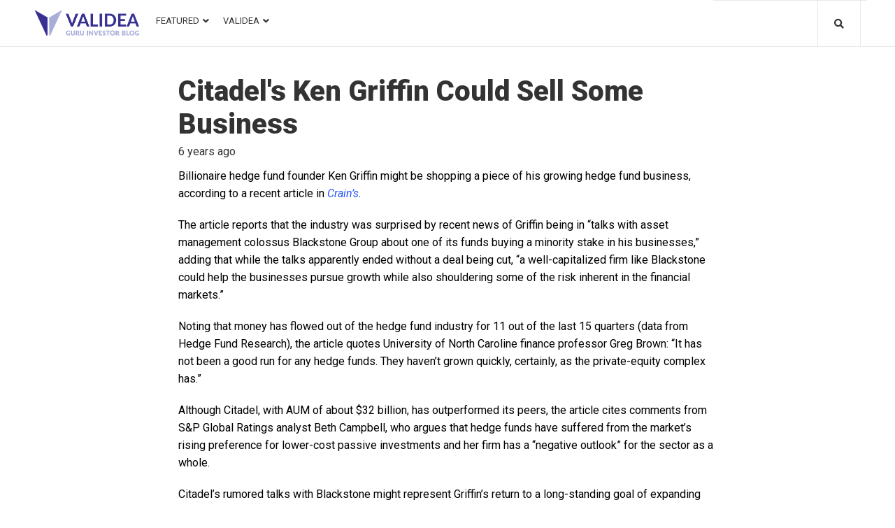

--- FILE ---
content_type: text/html; charset=UTF-8
request_url: https://blog.validea.com/citadels-ken-griffin-could-sell-some-business/
body_size: 29590
content:
<!DOCTYPE html>
<html lang="en-US">
<head>
<meta charset="UTF-8">
<link rel="profile" href="http://gmpg.org/xfn/11">
<link rel="pingback" href="https://blog.validea.com/xmlrpc.php">

<meta name="viewport" content="width=device-width, initial-scale=1"/>
<meta name="theme-color" content="#2c59fb"/>
<meta name='robots' content='index, follow, max-image-preview:large, max-snippet:-1, max-video-preview:-1'/>

	<!-- This site is optimized with the Yoast SEO plugin v20.3 - https://yoast.com/wordpress/plugins/seo/ -->
	<title>Citadel&#039;s Ken Griffin Could Sell Some Business &ndash; Validea&#039;s Guru Investor Blog</title>
	<link rel="canonical" href="https://blog.validea.com/citadels-ken-griffin-could-sell-some-business/"/>
	<meta property="og:locale" content="en_US"/>
	<meta property="og:type" content="article"/>
	<meta property="og:title" content="Citadel&#039;s Ken Griffin Could Sell Some Business &ndash; Validea&#039;s Guru Investor Blog"/>
	<meta property="og:description" content="Billionaire hedge fund founder Ken Griffin might be shopping a piece of his growing hedge fund business, according to a recent article in Crain&#8217;s. The article reports that the industry was surprised by recent news of Griffin being in &#8220;talks with asset management colossus Blackstone Group about one of its funds buying a minority stake in his businesses,&#8221; adding that while the talks apparently ended without a deal being cut, &#8220;a well-capitalized firm like Blackstone&hellip; Read More"/>
	<meta property="og:url" content="https://blog.validea.com/citadels-ken-griffin-could-sell-some-business/"/>
	<meta property="og:site_name" content="Validea&#039;s Guru Investor Blog"/>
	<meta property="article:publisher" content="https://www.facebook.com/valideainc"/>
	<meta property="article:published_time" content="2019-11-01T10:19:27+00:00"/>
	<meta name="author" content="Validea"/>
	<meta name="twitter:card" content="summary_large_image"/>
	<meta name="twitter:creator" content="@guruinvestor"/>
	<meta name="twitter:site" content="@guruinvestor"/>
	<meta name="twitter:label1" content="Written by"/>
	<meta name="twitter:data1" content="Validea"/>
	<meta name="twitter:label2" content="Est. reading time"/>
	<meta name="twitter:data2" content="2 minutes"/>
	<script type="application/ld+json" class="yoast-schema-graph">{"@context":"https://schema.org","@graph":[{"@type":"Article","@id":"https://blog.validea.com/citadels-ken-griffin-could-sell-some-business/#article","isPartOf":{"@id":"https://blog.validea.com/citadels-ken-griffin-could-sell-some-business/"},"author":{"name":"Validea","@id":"https://blog.validea.com/#/schema/person/abf13828b510faa7aaee4de680250e2a"},"headline":"Citadel&#8217;s Ken Griffin Could Sell Some Business","datePublished":"2019-11-01T10:19:27+00:00","dateModified":"2019-11-01T10:19:27+00:00","mainEntityOfPage":{"@id":"https://blog.validea.com/citadels-ken-griffin-could-sell-some-business/"},"wordCount":317,"publisher":{"@id":"https://blog.validea.com/#organization"},"keywords":["Hedge Funds","Ken Griffin"],"articleSection":["All"],"inLanguage":"en-US"},{"@type":"WebPage","@id":"https://blog.validea.com/citadels-ken-griffin-could-sell-some-business/","url":"https://blog.validea.com/citadels-ken-griffin-could-sell-some-business/","name":"Citadel's Ken Griffin Could Sell Some Business &ndash; Validea&#039;s Guru Investor Blog","isPartOf":{"@id":"https://blog.validea.com/#website"},"datePublished":"2019-11-01T10:19:27+00:00","dateModified":"2019-11-01T10:19:27+00:00","breadcrumb":{"@id":"https://blog.validea.com/citadels-ken-griffin-could-sell-some-business/#breadcrumb"},"inLanguage":"en-US","potentialAction":[{"@type":"ReadAction","target":["https://blog.validea.com/citadels-ken-griffin-could-sell-some-business/"]}]},{"@type":"BreadcrumbList","@id":"https://blog.validea.com/citadels-ken-griffin-could-sell-some-business/#breadcrumb","itemListElement":[{"@type":"ListItem","position":1,"name":"Home","item":"https://blog.validea.com/"},{"@type":"ListItem","position":2,"name":"Citadel&#8217;s Ken Griffin Could Sell Some Business"}]},{"@type":"WebSite","@id":"https://blog.validea.com/#website","url":"https://blog.validea.com/","name":"Validea&#039;s Guru Investor Blog","description":"Validea&#039;s Guru Investor Blog","publisher":{"@id":"https://blog.validea.com/#organization"},"potentialAction":[{"@type":"SearchAction","target":{"@type":"EntryPoint","urlTemplate":"https://blog.validea.com/?s={search_term_string}"},"query-input":"required name=search_term_string"}],"inLanguage":"en-US"},{"@type":"Organization","@id":"https://blog.validea.com/#organization","name":"Validea","url":"https://blog.validea.com/","logo":{"@type":"ImageObject","inLanguage":"en-US","@id":"https://blog.validea.com/#/schema/logo/image/","url":"https://i0.wp.com/blog.validea.com/wp-content/uploads/2020/07/cropped-favicon-1.png?fit=106%2C106&ssl=1","contentUrl":"https://i0.wp.com/blog.validea.com/wp-content/uploads/2020/07/cropped-favicon-1.png?fit=106%2C106&ssl=1","width":106,"height":106,"caption":"Validea"},"image":{"@id":"https://blog.validea.com/#/schema/logo/image/"},"sameAs":["https://www.facebook.com/valideainc","https://twitter.com/guruinvestor","https://www.linkedin.com/company/validea-com","https://www.youtube.com/user/valideavids"]},{"@type":"Person","@id":"https://blog.validea.com/#/schema/person/abf13828b510faa7aaee4de680250e2a","name":"Validea","url":"https://blog.validea.com/author/validea/"}]}</script>
	<!-- / Yoast SEO plugin. -->


<link rel='dns-prefetch' href='//a.omappapi.com'/>
<link rel='dns-prefetch' href='//stats.wp.com'/>
<link rel='dns-prefetch' href='//fonts.googleapis.com'/>
<link rel='dns-prefetch' href='//i0.wp.com'/>
<link rel="alternate" type="application/rss+xml" title="Validea&#039;s Guru Investor Blog &raquo; Feed" href="https://blog.validea.com/feed/"/>
<link rel="alternate" type="application/rss+xml" title="Validea&#039;s Guru Investor Blog &raquo; Comments Feed" href="https://blog.validea.com/comments/feed/"/>
<link rel="alternate" type="application/rss+xml" title="Validea&#039;s Guru Investor Blog &raquo; Citadel&#8217;s Ken Griffin Could Sell Some Business Comments Feed" href="https://blog.validea.com/citadels-ken-griffin-could-sell-some-business/feed/"/>
<script type="text/javascript">//<![CDATA[
window._wpemojiSettings={"baseUrl":"https:\/\/s.w.org\/images\/core\/emoji\/15.0.3\/72x72\/","ext":".png","svgUrl":"https:\/\/s.w.org\/images\/core\/emoji\/15.0.3\/svg\/","svgExt":".svg","source":{"concatemoji":"https:\/\/blog.validea.com\/wp-includes\/js\/wp-emoji-release.min.js?ver=6.5.7"}};!function(i,n){var o,s,e;function c(e){try{var t={supportTests:e,timestamp:(new Date).valueOf()};sessionStorage.setItem(o,JSON.stringify(t))}catch(e){}}function p(e,t,n){e.clearRect(0,0,e.canvas.width,e.canvas.height),e.fillText(t,0,0);var t=new Uint32Array(e.getImageData(0,0,e.canvas.width,e.canvas.height).data),r=(e.clearRect(0,0,e.canvas.width,e.canvas.height),e.fillText(n,0,0),new Uint32Array(e.getImageData(0,0,e.canvas.width,e.canvas.height).data));return t.every(function(e,t){return e===r[t]})}function u(e,t,n){switch(t){case"flag":return n(e,"\ud83c\udff3\ufe0f\u200d\u26a7\ufe0f","\ud83c\udff3\ufe0f\u200b\u26a7\ufe0f")?!1:!n(e,"\ud83c\uddfa\ud83c\uddf3","\ud83c\uddfa\u200b\ud83c\uddf3")&&!n(e,"\ud83c\udff4\udb40\udc67\udb40\udc62\udb40\udc65\udb40\udc6e\udb40\udc67\udb40\udc7f","\ud83c\udff4\u200b\udb40\udc67\u200b\udb40\udc62\u200b\udb40\udc65\u200b\udb40\udc6e\u200b\udb40\udc67\u200b\udb40\udc7f");case"emoji":return!n(e,"\ud83d\udc26\u200d\u2b1b","\ud83d\udc26\u200b\u2b1b")}return!1}function f(e,t,n){var r="undefined"!=typeof WorkerGlobalScope&&self instanceof WorkerGlobalScope?new OffscreenCanvas(300,150):i.createElement("canvas"),a=r.getContext("2d",{willReadFrequently:!0}),o=(a.textBaseline="top",a.font="600 32px Arial",{});return e.forEach(function(e){o[e]=t(a,e,n)}),o}function t(e){var t=i.createElement("script");t.src=e,t.defer=!0,i.head.appendChild(t)}"undefined"!=typeof Promise&&(o="wpEmojiSettingsSupports",s=["flag","emoji"],n.supports={everything:!0,everythingExceptFlag:!0},e=new Promise(function(e){i.addEventListener("DOMContentLoaded",e,{once:!0})}),new Promise(function(t){var n=function(){try{var e=JSON.parse(sessionStorage.getItem(o));if("object"==typeof e&&"number"==typeof e.timestamp&&(new Date).valueOf()<e.timestamp+604800&&"object"==typeof e.supportTests)return e.supportTests}catch(e){}return null}();if(!n){if("undefined"!=typeof Worker&&"undefined"!=typeof OffscreenCanvas&&"undefined"!=typeof URL&&URL.createObjectURL&&"undefined"!=typeof Blob)try{var e="postMessage("+f.toString()+"("+[JSON.stringify(s),u.toString(),p.toString()].join(",")+"));",r=new Blob([e],{type:"text/javascript"}),a=new Worker(URL.createObjectURL(r),{name:"wpTestEmojiSupports"});return void(a.onmessage=function(e){c(n=e.data),a.terminate(),t(n)})}catch(e){}c(n=f(s,u,p))}t(n)}).then(function(e){for(var t in e)n.supports[t]=e[t],n.supports.everything=n.supports.everything&&n.supports[t],"flag"!==t&&(n.supports.everythingExceptFlag=n.supports.everythingExceptFlag&&n.supports[t]);n.supports.everythingExceptFlag=n.supports.everythingExceptFlag&&!n.supports.flag,n.DOMReady=!1,n.readyCallback=function(){n.DOMReady=!0}}).then(function(){return e}).then(function(){var e;n.supports.everything||(n.readyCallback(),(e=n.source||{}).concatemoji?t(e.concatemoji):e.wpemoji&&e.twemoji&&(t(e.twemoji),t(e.wpemoji)))}))}((window,document),window._wpemojiSettings);
//]]></script>
<style id='wp-emoji-styles-inline-css' type='text/css'>img.wp-smiley,img.emoji{display:inline!important;border:none!important;box-shadow:none!important;height:1em!important;width:1em!important;margin:0 .07em!important;vertical-align:-.1em!important;background:none!important;padding:0!important}</style>
<link rel='stylesheet' id='wp-block-library-css' href='https://blog.validea.com/wp-includes/css/dist/block-library/style.min.css?ver=6.5.7' type='text/css' media='all'/>
<style id='wp-block-library-inline-css' type='text/css'>.has-text-align-justify{text-align:justify}</style>
<link rel='stylesheet' id='jetpack-videopress-video-block-view-css' href='https://blog.validea.com/wp-content/plugins/jetpack/jetpack_vendor/automattic/jetpack-videopress/build/block-editor/blocks/video/view.css?minify=false&#038;ver=34ae973733627b74a14e' type='text/css' media='all'/>
<link rel='stylesheet' id='mediaelement-css' href='https://blog.validea.com/wp-includes/js/mediaelement/mediaelementplayer-legacy.min.css?ver=4.2.17' type='text/css' media='all'/>
<link rel='stylesheet' id='wp-mediaelement-css' href='https://blog.validea.com/wp-includes/js/mediaelement/wp-mediaelement.min.css?ver=6.5.7' type='text/css' media='all'/>
<style id='classic-theme-styles-inline-css' type='text/css'>.wp-block-button__link{color:#fff;background-color:#32373c;border-radius:9999px;box-shadow:none;text-decoration:none;padding:calc(.667em + 2px) calc(1.333em + 2px);font-size:1.125em}.wp-block-file__button{background:#32373c;color:#fff;text-decoration:none}</style>
<style id='global-styles-inline-css' type='text/css'>body{--wp--preset--color--black:#000;--wp--preset--color--cyan-bluish-gray:#abb8c3;--wp--preset--color--white:#fff;--wp--preset--color--pale-pink:#f78da7;--wp--preset--color--vivid-red:#cf2e2e;--wp--preset--color--luminous-vivid-orange:#ff6900;--wp--preset--color--luminous-vivid-amber:#fcb900;--wp--preset--color--light-green-cyan:#7bdcb5;--wp--preset--color--vivid-green-cyan:#00d084;--wp--preset--color--pale-cyan-blue:#8ed1fc;--wp--preset--color--vivid-cyan-blue:#0693e3;--wp--preset--color--vivid-purple:#9b51e0;--wp--preset--gradient--vivid-cyan-blue-to-vivid-purple:linear-gradient(135deg,rgba(6,147,227,1) 0%,#9b51e0 100%);--wp--preset--gradient--light-green-cyan-to-vivid-green-cyan:linear-gradient(135deg,#7adcb4 0%,#00d082 100%);--wp--preset--gradient--luminous-vivid-amber-to-luminous-vivid-orange:linear-gradient(135deg,rgba(252,185,0,1) 0%,rgba(255,105,0,1) 100%);--wp--preset--gradient--luminous-vivid-orange-to-vivid-red:linear-gradient(135deg,rgba(255,105,0,1) 0%,#cf2e2e 100%);--wp--preset--gradient--very-light-gray-to-cyan-bluish-gray:linear-gradient(135deg,#eee 0%,#a9b8c3 100%);--wp--preset--gradient--cool-to-warm-spectrum:linear-gradient(135deg,#4aeadc 0%,#9778d1 20%,#cf2aba 40%,#ee2c82 60%,#fb6962 80%,#fef84c 100%);--wp--preset--gradient--blush-light-purple:linear-gradient(135deg,#ffceec 0%,#9896f0 100%);--wp--preset--gradient--blush-bordeaux:linear-gradient(135deg,#fecda5 0%,#fe2d2d 50%,#6b003e 100%);--wp--preset--gradient--luminous-dusk:linear-gradient(135deg,#ffcb70 0%,#c751c0 50%,#4158d0 100%);--wp--preset--gradient--pale-ocean:linear-gradient(135deg,#fff5cb 0%,#b6e3d4 50%,#33a7b5 100%);--wp--preset--gradient--electric-grass:linear-gradient(135deg,#caf880 0%,#71ce7e 100%);--wp--preset--gradient--midnight:linear-gradient(135deg,#020381 0%,#2874fc 100%);--wp--preset--font-size--small:13px;--wp--preset--font-size--medium:20px;--wp--preset--font-size--large:36px;--wp--preset--font-size--x-large:42px;--wp--preset--spacing--20:.44rem;--wp--preset--spacing--30:.67rem;--wp--preset--spacing--40:1rem;--wp--preset--spacing--50:1.5rem;--wp--preset--spacing--60:2.25rem;--wp--preset--spacing--70:3.38rem;--wp--preset--spacing--80:5.06rem;--wp--preset--shadow--natural:6px 6px 9px rgba(0,0,0,.2);--wp--preset--shadow--deep:12px 12px 50px rgba(0,0,0,.4);--wp--preset--shadow--sharp:6px 6px 0px rgba(0,0,0,.2);--wp--preset--shadow--outlined: 6px 6px 0px -3px rgba(255, 255, 255, 1), 6px 6px rgba(0, 0, 0, 1);--wp--preset--shadow--crisp:6px 6px 0px rgba(0,0,0,1)}:where(.is-layout-flex){gap:.5em}:where(.is-layout-grid){gap:.5em}body .is-layout-flex{display:flex}body .is-layout-flex{flex-wrap:wrap;align-items:center}body .is-layout-flex>*{margin:0}body .is-layout-grid{display:grid}body .is-layout-grid>*{margin:0}:where(.wp-block-columns.is-layout-flex){gap:2em}:where(.wp-block-columns.is-layout-grid){gap:2em}:where(.wp-block-post-template.is-layout-flex){gap:1.25em}:where(.wp-block-post-template.is-layout-grid){gap:1.25em}.has-black-color{color:var(--wp--preset--color--black)!important}.has-cyan-bluish-gray-color{color:var(--wp--preset--color--cyan-bluish-gray)!important}.has-white-color{color:var(--wp--preset--color--white)!important}.has-pale-pink-color{color:var(--wp--preset--color--pale-pink)!important}.has-vivid-red-color{color:var(--wp--preset--color--vivid-red)!important}.has-luminous-vivid-orange-color{color:var(--wp--preset--color--luminous-vivid-orange)!important}.has-luminous-vivid-amber-color{color:var(--wp--preset--color--luminous-vivid-amber)!important}.has-light-green-cyan-color{color:var(--wp--preset--color--light-green-cyan)!important}.has-vivid-green-cyan-color{color:var(--wp--preset--color--vivid-green-cyan)!important}.has-pale-cyan-blue-color{color:var(--wp--preset--color--pale-cyan-blue)!important}.has-vivid-cyan-blue-color{color:var(--wp--preset--color--vivid-cyan-blue)!important}.has-vivid-purple-color{color:var(--wp--preset--color--vivid-purple)!important}.has-black-background-color{background-color:var(--wp--preset--color--black)!important}.has-cyan-bluish-gray-background-color{background-color:var(--wp--preset--color--cyan-bluish-gray)!important}.has-white-background-color{background-color:var(--wp--preset--color--white)!important}.has-pale-pink-background-color{background-color:var(--wp--preset--color--pale-pink)!important}.has-vivid-red-background-color{background-color:var(--wp--preset--color--vivid-red)!important}.has-luminous-vivid-orange-background-color{background-color:var(--wp--preset--color--luminous-vivid-orange)!important}.has-luminous-vivid-amber-background-color{background-color:var(--wp--preset--color--luminous-vivid-amber)!important}.has-light-green-cyan-background-color{background-color:var(--wp--preset--color--light-green-cyan)!important}.has-vivid-green-cyan-background-color{background-color:var(--wp--preset--color--vivid-green-cyan)!important}.has-pale-cyan-blue-background-color{background-color:var(--wp--preset--color--pale-cyan-blue)!important}.has-vivid-cyan-blue-background-color{background-color:var(--wp--preset--color--vivid-cyan-blue)!important}.has-vivid-purple-background-color{background-color:var(--wp--preset--color--vivid-purple)!important}.has-black-border-color{border-color:var(--wp--preset--color--black)!important}.has-cyan-bluish-gray-border-color{border-color:var(--wp--preset--color--cyan-bluish-gray)!important}.has-white-border-color{border-color:var(--wp--preset--color--white)!important}.has-pale-pink-border-color{border-color:var(--wp--preset--color--pale-pink)!important}.has-vivid-red-border-color{border-color:var(--wp--preset--color--vivid-red)!important}.has-luminous-vivid-orange-border-color{border-color:var(--wp--preset--color--luminous-vivid-orange)!important}.has-luminous-vivid-amber-border-color{border-color:var(--wp--preset--color--luminous-vivid-amber)!important}.has-light-green-cyan-border-color{border-color:var(--wp--preset--color--light-green-cyan)!important}.has-vivid-green-cyan-border-color{border-color:var(--wp--preset--color--vivid-green-cyan)!important}.has-pale-cyan-blue-border-color{border-color:var(--wp--preset--color--pale-cyan-blue)!important}.has-vivid-cyan-blue-border-color{border-color:var(--wp--preset--color--vivid-cyan-blue)!important}.has-vivid-purple-border-color{border-color:var(--wp--preset--color--vivid-purple)!important}.has-vivid-cyan-blue-to-vivid-purple-gradient-background{background:var(--wp--preset--gradient--vivid-cyan-blue-to-vivid-purple)!important}.has-light-green-cyan-to-vivid-green-cyan-gradient-background{background:var(--wp--preset--gradient--light-green-cyan-to-vivid-green-cyan)!important}.has-luminous-vivid-amber-to-luminous-vivid-orange-gradient-background{background:var(--wp--preset--gradient--luminous-vivid-amber-to-luminous-vivid-orange)!important}.has-luminous-vivid-orange-to-vivid-red-gradient-background{background:var(--wp--preset--gradient--luminous-vivid-orange-to-vivid-red)!important}.has-very-light-gray-to-cyan-bluish-gray-gradient-background{background:var(--wp--preset--gradient--very-light-gray-to-cyan-bluish-gray)!important}.has-cool-to-warm-spectrum-gradient-background{background:var(--wp--preset--gradient--cool-to-warm-spectrum)!important}.has-blush-light-purple-gradient-background{background:var(--wp--preset--gradient--blush-light-purple)!important}.has-blush-bordeaux-gradient-background{background:var(--wp--preset--gradient--blush-bordeaux)!important}.has-luminous-dusk-gradient-background{background:var(--wp--preset--gradient--luminous-dusk)!important}.has-pale-ocean-gradient-background{background:var(--wp--preset--gradient--pale-ocean)!important}.has-electric-grass-gradient-background{background:var(--wp--preset--gradient--electric-grass)!important}.has-midnight-gradient-background{background:var(--wp--preset--gradient--midnight)!important}.has-small-font-size{font-size:var(--wp--preset--font-size--small)!important}.has-medium-font-size{font-size:var(--wp--preset--font-size--medium)!important}.has-large-font-size{font-size:var(--wp--preset--font-size--large)!important}.has-x-large-font-size{font-size:var(--wp--preset--font-size--x-large)!important}.wp-block-navigation a:where(:not(.wp-element-button)){color:inherit}:where(.wp-block-post-template.is-layout-flex){gap:1.25em}:where(.wp-block-post-template.is-layout-grid){gap:1.25em}:where(.wp-block-columns.is-layout-flex){gap:2em}:where(.wp-block-columns.is-layout-grid){gap:2em}.wp-block-pullquote{font-size:1.5em;line-height:1.6}</style>
<link rel='stylesheet' id='tag-groups-css-frontend-structure-css' href='https://blog.validea.com/wp-content/plugins/tag-groups/assets/css/jquery-ui.structure.min.css?ver=1.32.1' type='text/css' media='all'/>
<link rel='stylesheet' id='tag-groups-css-frontend-theme-css' href='https://blog.validea.com/wp-content/plugins/tag-groups/assets/css/ui-gray/jquery-ui.theme.min.css?ver=1.32.1' type='text/css' media='all'/>
<link rel='stylesheet' id='tag-groups-css-frontend-css' href='https://blog.validea.com/wp-content/plugins/tag-groups/assets/css/frontend.min.css?ver=1.32.1' type='text/css' media='all'/>
<link rel='stylesheet' id='cherry-google-fonts-storycle-css' href='//fonts.googleapis.com/css?family=Roboto%3A400%2C900%2C700%2C300&#038;subset=latin&#038;ver=6.5.7' type='text/css' media='all'/>
<link rel='stylesheet' id='font-awesome-all-css' href='https://blog.validea.com/wp-content/plugins/jet-menu/assets/public/lib/font-awesome/css/all.min.css?ver=5.12.0' type='text/css' media='all'/>
<link rel='stylesheet' id='font-awesome-v4-shims-css' href='https://blog.validea.com/wp-content/plugins/jet-menu/assets/public/lib/font-awesome/css/v4-shims.min.css?ver=5.12.0' type='text/css' media='all'/>
<link rel='stylesheet' id='jet-menu-public-css' href='https://blog.validea.com/wp-content/plugins/jet-menu/assets/public/css/public.css?ver=2.0.4' type='text/css' media='all'/>
<link rel='stylesheet' id='cx-google-fonts-jet_menu_options-css' href='//fonts.googleapis.com/css?family=Roboto%3A400&#038;subset=latin&#038;ver=6.5.7' type='text/css' media='all'/>
<link rel='stylesheet' id='jet-menu-3421-css' href='https://blog.validea.com/wp-content/uploads/jet-menu/jet-menu-3421.css?ver=1597328011' type='text/css' media='all'/>
<link rel='stylesheet' id='jet-blocks-css' href='https://blog.validea.com/wp-content/plugins/jet-blocks/assets/css/jet-blocks.css?ver=1.2.3' type='text/css' media='all'/>
<link rel='stylesheet' id='jet-elements-css' href='https://blog.validea.com/wp-content/plugins/jet-elements/assets/css/jet-elements.css?ver=2.2.17' type='text/css' media='all'/>
<link rel='stylesheet' id='jet-elements-skin-css' href='https://blog.validea.com/wp-content/plugins/jet-elements/assets/css/jet-elements-skin.css?ver=2.2.17' type='text/css' media='all'/>
<link rel='stylesheet' id='elementor-icons-css' href='https://blog.validea.com/wp-content/plugins/elementor/assets/lib/eicons/css/elementor-icons.min.css?ver=5.9.1' type='text/css' media='all'/>
<link rel='stylesheet' id='elementor-animations-css' href='https://blog.validea.com/wp-content/plugins/elementor/assets/lib/animations/animations.min.css?ver=3.0.16' type='text/css' media='all'/>
<link rel='stylesheet' id='elementor-frontend-legacy-css' href='https://blog.validea.com/wp-content/plugins/elementor/assets/css/frontend-legacy.min.css?ver=3.0.16' type='text/css' media='all'/>
<link rel='stylesheet' id='elementor-frontend-css' href='https://blog.validea.com/wp-content/plugins/elementor/assets/css/frontend.min.css?ver=3.0.16' type='text/css' media='all'/>
<style id='elementor-frontend-inline-css' type='text/css'>.elementor-kit-24946{--e-global-color-primary:#6ec1e4;--e-global-color-secondary:#54595f;--e-global-color-text:#7a7a7a;--e-global-color-accent:#61ce70;--e-global-color-20db6db2:#4054b2;--e-global-color-30986699:#23a455;--e-global-color-66bdcc1b:#000;--e-global-color-26265e9f:#fff;--e-global-typography-primary-font-family:"Roboto";--e-global-typography-primary-font-weight:600;--e-global-typography-secondary-font-family:"Roboto Slab";--e-global-typography-secondary-font-weight:400;--e-global-typography-text-font-family:"Roboto";--e-global-typography-text-font-weight:400;--e-global-typography-accent-font-family:"Roboto";--e-global-typography-accent-font-weight:500}.elementor-section.elementor-section-boxed>.elementor-container{max-width:1140px}.elementor-widget:not(:last-child){margin-bottom:20px}{}h1.entry-title{display:var(--page-title-display)}@media (max-width:1024px){.elementor-section.elementor-section-boxed>.elementor-container{max-width:1025px}}@media (max-width:767px){.elementor-section.elementor-section-boxed>.elementor-container{max-width:768px}}.elementor-25132 .elementor-element.elementor-element-50a965d>.elementor-container{max-width:1200px}.elementor-bc-flex-widget .elementor-25132 .elementor-element.elementor-element-49ec86d.elementor-column .elementor-column-wrap{align-items:center}.elementor-25132 .elementor-element.elementor-element-49ec86d.elementor-column.elementor-element[data-element_type="column"]>.elementor-column-wrap.elementor-element-populated>.elementor-widget-wrap{align-content:center;align-items:center}.elementor-25132 .elementor-element.elementor-element-49ec86d.elementor-column>.elementor-column-wrap>.elementor-widget-wrap{justify-content:center}.elementor-25132 .elementor-element.elementor-element-49ec86d > .elementor-column-wrap > .elementor-widget-wrap > .elementor-widget:not(.elementor-widget__width-auto):not(.elementor-widget__width-initial):not(:last-child):not(.elementor-absolute){margin-bottom:0px}.elementor-25132 .elementor-element.elementor-element-49ec86d>.elementor-element-populated{padding:0px 0px 0px 10px}.elementor-25132 .elementor-element.elementor-element-3ae4f6a .jet-logo{justify-content:flex-start}.elementor-25132 .elementor-element.elementor-element-3ae4f6a>.tippy-popper .tippy-tooltip .tippy-content{text-align:center}.elementor-25132 .elementor-element.elementor-element-ebc7c1e > .elementor-column-wrap > .elementor-widget-wrap > .elementor-widget:not(.elementor-widget__width-auto):not(.elementor-widget__width-initial):not(:last-child):not(.elementor-absolute){margin-bottom:0px}.elementor-25132 .elementor-element.elementor-element-ebc7c1e>.elementor-element-populated{padding:0px 5px 0px 5px}.jet-desktop-menu-active .elementor-25132 .elementor-element.elementor-element-3a43957 .jet-menu>.jet-menu-item{flex-grow:0}.elementor-25132 .elementor-element.elementor-element-3a43957 .jet-mobile-menu__toggle .jet-mobile-menu__toggle-icon{color:#4054b2}.elementor-25132 .elementor-element.elementor-element-3a43957 .jet-mobile-menu__toggle .jet-mobile-menu__toggle-icon i{font-size:30px}.elementor-25132 .elementor-element.elementor-element-3a43957 .jet-mobile-menu__toggle .jet-mobile-menu__toggle-icon svg{width:30px}.elementor-25132 .elementor-element.elementor-element-3a43957 .jet-mobile-menu__toggle{background-color:rgba(255,255,255,0)}.elementor-25132 .elementor-element.elementor-element-3a43957 .jet-mobile-menu__container{z-index:10001}.elementor-25132 .elementor-element.elementor-element-3a43957 .jet-mobile-menu-widget .jet-mobile-menu-cover{z-index:calc(10001-1)}.elementor-25132 .elementor-element.elementor-element-3a43957 .jet-mobile-menu__item .jet-menu-icon{align-self:center}.elementor-25132 .elementor-element.elementor-element-3a43957 .jet-mobile-menu__item .jet-menu-badge{align-self:flex-start}.elementor-25132 .elementor-element.elementor-element-3a43957>.tippy-popper .tippy-tooltip .tippy-content{text-align:center}.elementor-25132 .elementor-element.elementor-element-f4c4006 > .elementor-column-wrap > .elementor-widget-wrap > .elementor-widget:not(.elementor-widget__width-auto):not(.elementor-widget__width-initial):not(:last-child):not(.elementor-absolute){margin-bottom:0px}.elementor-25132 .elementor-element.elementor-element-f4c4006>.elementor-element-populated{border-style:solid;border-width:1px 0px 0px 0px;border-color:#e9e9e9;transition:background 0.3s, border 0.3s, border-radius 0.3s, box-shadow 0.3s;padding:19px 12px 10px 0px}.elementor-25132 .elementor-element.elementor-element-f4c4006>.elementor-element-populated>.elementor-background-overlay{transition:background 0.3s, border-radius 0.3s, opacity 0.3s}.elementor-25132 .elementor-element.elementor-element-49d2 .jet-auth-links{justify-content:flex-end}.elementor-25132 .elementor-element.elementor-element-49d2 .jet-auth-links__login .jet-auth-links__item{font-family:"Roboto",sans-serif;font-size:13px;font-weight:400;text-transform:uppercase;line-height:1em;color:#2c59fb}.elementor-25132 .elementor-element.elementor-element-49d2 .jet-auth-links__login .jet-auth-links__item:hover{color:#333}.elementor-25132 .elementor-element.elementor-element-49d2 .jet-auth-links__login .jet-auth-links__prefix{color:#333}.elementor-25132 .elementor-element.elementor-element-49d2 .jet-auth-links__logout .jet-auth-links__item{font-family:"Roboto",sans-serif;font-size:13px;font-weight:400;text-transform:uppercase;line-height:1em;color:#2c59fb}.elementor-25132 .elementor-element.elementor-element-49d2 .jet-auth-links__logout .jet-auth-links__item:hover{color:#333}.elementor-25132 .elementor-element.elementor-element-49d2 .jet-auth-links__logout .jet-auth-links__prefix{color:#333}.elementor-25132 .elementor-element.elementor-element-49d2 .jet-auth-links__register .jet-auth-links__item{font-family:"Roboto",sans-serif;font-size:13px;font-weight:400;text-transform:uppercase;line-height:1em;color:#2c59fb}.elementor-25132 .elementor-element.elementor-element-49d2 .jet-auth-links__register .jet-auth-links__item:hover{color:#333}.elementor-25132 .elementor-element.elementor-element-49d2 .jet-auth-links__register .jet-auth-links__prefix{color:#333}.elementor-25132 .elementor-element.elementor-element-49d2 .jet-auth-links__registered .jet-auth-links__item{font-family:"Roboto",sans-serif;font-size:13px;font-weight:400;text-transform:uppercase;line-height:1em;color:#2c59fb}.elementor-25132 .elementor-element.elementor-element-49d2 .jet-auth-links__registered .jet-auth-links__item:hover{color:#333}.elementor-25132 .elementor-element.elementor-element-49d2 .jet-auth-links__registered .jet-auth-links__prefix{color:#f3f3f9}.elementor-25132 .elementor-element.elementor-element-49d2>.tippy-popper .tippy-tooltip .tippy-content{text-align:center}.elementor-25132 .elementor-element.elementor-element-f0d7460 > .elementor-column-wrap > .elementor-widget-wrap > .elementor-widget:not(.elementor-widget__width-auto):not(.elementor-widget__width-initial):not(:last-child):not(.elementor-absolute){margin-bottom:0px}.elementor-25132 .elementor-element.elementor-element-f0d7460>.elementor-element-populated{border-style:solid;border-width:1px 0px 0px 0px;border-color:#e9e9e9;transition:background 0.3s, border 0.3s, border-radius 0.3s, box-shadow 0.3s;padding:0px 9px 0px 0px}.elementor-25132 .elementor-element.elementor-element-f0d7460>.elementor-element-populated>.elementor-background-overlay{transition:background 0.3s, border-radius 0.3s, opacity 0.3s}.elementor-25132 .elementor-element.elementor-element-3ef0863 .jet-search__field{font-family:"Roboto",sans-serif;font-size:26px;font-weight:900;line-height:1.308em;color:#fff;padding:13px 15px 13px 15px;border-style:solid;border-width:0px 0px 0px 0px;border-radius:0px 0px 0px 0px}.elementor-25132 .elementor-element.elementor-element-3ef0863 .jet-search__field::-webkit-input-placeholder{color:#fff}.elementor-25132 .elementor-element.elementor-element-3ef0863 .jet-search__field::-moz-placeholder{color:#fff}.elementor-25132 .elementor-element.elementor-element-3ef0863 .jet-search__field:-ms-input-placeholder{color:#fff}.elementor-25132 .elementor-element.elementor-element-3ef0863 .jet-search__submit-icon{font-size:24px}.elementor-25132 .elementor-element.elementor-element-3ef0863 .jet-search__submit{background-color:rgba(0,0,0,0);color:#2c59fb;margin:0px 0px 0px 0px}.elementor-25132 .elementor-element.elementor-element-3ef0863 .jet-search__submit:hover{color:#fff}.elementor-25132 .elementor-element.elementor-element-3ef0863 .jet-search__popup:not(.jet-search__popup--full-screen){width:1000px}.elementor-25132 .elementor-element.elementor-element-3ef0863 .jet-search__popup--full-screen .jet-search__popup-content{width:1000px}.elementor-25132 .elementor-element.elementor-element-3ef0863 .jet-search__popup{background-color:rgba(15,15,15,.9);padding:0% 0% 0% 0%;margin:-1% 0% 0% 0%;border-radius:0px 0px 0px 0px;top:0%;bottom:auto;right:0%;left:auto}.elementor-25132 .elementor-element.elementor-element-3ef0863 .jet-search__popup-trigger-icon{font-size:14px}.elementor-25132 .elementor-element.elementor-element-3ef0863 .jet-search__popup-trigger{background-color:rgba(0,0,0,0);color:#333;padding:20px 23px 20px 23px;border-style:solid;border-width:0px 1px 0px 1px;border-color:#e9e9e9}.elementor-25132 .elementor-element.elementor-element-3ef0863 .jet-search__popup-trigger:hover{background-color:#2c59fb;color:#fff}.elementor-25132 .elementor-element.elementor-element-3ef0863 .jet-search__popup-trigger-container{justify-content:flex-end}.elementor-25132 .elementor-element.elementor-element-3ef0863 .jet-search__popup-close-icon{font-size:24px}.elementor-25132 .elementor-element.elementor-element-3ef0863 .jet-search__popup-close{background-color:rgba(0,0,0,0);color:#2c59fb;padding:15px 15px 15px 15px;margin:0px 0px 0px 0px}.elementor-25132 .elementor-element.elementor-element-3ef0863 .jet-search__popup-close:hover{color:#fff}.elementor-25132 .elementor-element.elementor-element-3ef0863>.tippy-popper .tippy-tooltip .tippy-content{text-align:center}.elementor-25132 .elementor-element.elementor-element-50a965d{border-style:solid;border-width:0px 0px 1px 0px;border-color:#e9e9e9;transition:background 0.3s, border 0.3s, border-radius 0.3s, box-shadow 0.3s}.elementor-25132 .elementor-element.elementor-element-50a965d>.elementor-background-overlay{transition:background 0.3s, border-radius 0.3s, opacity 0.3s}.elementor-25132 .elementor-element.elementor-element-007e5b3 .elementor-spacer-inner{height:20px}.elementor-25132 .elementor-element.elementor-element-007e5b3>.tippy-popper .tippy-tooltip .tippy-content{text-align:center}@media (min-width:768px){.elementor-25132 .elementor-element.elementor-element-49ec86d{width:14%}.elementor-25132 .elementor-element.elementor-element-ebc7c1e{width:67.667%}.elementor-25132 .elementor-element.elementor-element-f4c4006{width:12.25%}.elementor-25132 .elementor-element.elementor-element-f0d7460{width:6.083%}}@media (max-width:1024px) and (min-width:768px){.elementor-25132 .elementor-element.elementor-element-49ec86d{width:25%}.elementor-25132 .elementor-element.elementor-element-ebc7c1e{width:45%}.elementor-25132 .elementor-element.elementor-element-f4c4006{width:20%}.elementor-25132 .elementor-element.elementor-element-f0d7460{width:10%}}@media (max-width:1024px){.elementor-25132 .elementor-element.elementor-element-49ec86d>.elementor-element-populated{padding:0px 0px 0px 0px}.elementor-25132 .elementor-element.elementor-element-49d2 .jet-auth-links{justify-content:flex-end}.elementor-25132 .elementor-element.elementor-element-3ef0863 .jet-search__popup:not(.jet-search__popup--full-screen){width:562px}.elementor-25132 .elementor-element.elementor-element-3ef0863 .jet-search__popup--full-screen .jet-search__popup-content{width:562px}}@media (max-width:767px){.elementor-25132 .elementor-element.elementor-element-49ec86d>.elementor-element-populated{padding:0px 0px 0px 0px}.elementor-25132 .elementor-element.elementor-element-ebc7c1e.elementor-column{order:4}.elementor-25132 .elementor-element.elementor-element-ebc7c1e>.elementor-element-populated{margin:-25px 0px 0px 0px}.elementor-25132 .elementor-element.elementor-element-f4c4006{width:78%}.elementor-25132 .elementor-element.elementor-element-49d2 .jet-auth-links{justify-content:flex-end}.elementor-25132 .elementor-element.elementor-element-f0d7460{width:22%}.elementor-25132 .elementor-element.elementor-element-3ef0863 .jet-search__popup:not(.jet-search__popup--full-screen){width:286px}.elementor-25132 .elementor-element.elementor-element-3ef0863 .jet-search__popup--full-screen .jet-search__popup-content{width:286px}}.elementor-25150 .elementor-element.elementor-element-187d06cb>.elementor-container{max-width:1200px}.elementor-25150 .elementor-element.elementor-element-21208442 > .elementor-column-wrap > .elementor-widget-wrap > .elementor-widget:not(.elementor-widget__width-auto):not(.elementor-widget__width-initial):not(:last-child):not(.elementor-absolute){margin-bottom:0px}.elementor-25150 .elementor-element.elementor-element-21208442>.elementor-element-populated{border-style:solid;border-width:1px 0px 0px 0px;border-color:#e9e9e9;transition:background 0.3s, border 0.3s, border-radius 0.3s, box-shadow 0.3s;padding:36px 10px 30px 10px}.elementor-25150 .elementor-element.elementor-element-21208442>.elementor-element-populated>.elementor-background-overlay{transition:background 0.3s, border-radius 0.3s, opacity 0.3s}.elementor-25150 .elementor-element.elementor-element-528e9559 .jet-smart-listing{margin:0px -10px 0px -10px}.elementor-25150 .elementor-element.elementor-element-528e9559 .jet-smart-listing__featured{margin:10px 10px 10px 10px}.elementor-25150 .elementor-element.elementor-element-528e9559 .jet-smart-listing__posts{margin:0px 0px 0px 0px}.elementor-25150 .elementor-element.elementor-element-528e9559 .jet-smart-listing__title{padding:0px 0px 0px 0px;margin:0px 0px 0px 0px}.elementor-25150 .elementor-element.elementor-element-528e9559 .jet-smart-listing__filter>.jet-smart-listing__filter-item>a{margin:0px 0px 0px 10px}.elementor-25150 .elementor-element.elementor-element-528e9559 .jet-smart-listing__filter-more>.jet-blog-icon{margin:0px 0px 0px 10px}.elementor-25150 .elementor-element.elementor-element-528e9559 .jet-smart-listing__featured .jet-smart-listing__meta{text-align:left}.elementor-25150 .elementor-element.elementor-element-528e9559 .jet-smart-listing__featured .jet-smart-listing__more .jet-smart-listing__more-text{text-decoration:none}.elementor-25150 .elementor-element.elementor-element-528e9559 .jet-smart-listing__featured .jet-smart-listing__more:hover .jet-smart-listing__more-text{text-decoration:none}.elementor-25150 .elementor-element.elementor-element-528e9559 .jet-smart-listing__featured .jet-smart-listing__more-wrap{justify-content:flex-start}.elementor-25150 .elementor-element.elementor-element-528e9559 .jet-smart-listing__featured .jet-smart-listing__terms-link{text-decoration:none}.elementor-25150 .elementor-element.elementor-element-528e9559 .jet-smart-listing__featured .jet-smart-listing__terms-link:hover{text-decoration:none}.elementor-25150 .elementor-element.elementor-element-528e9559 .jet-smart-listing__post{padding:0px 10px 0px 10px}.elementor-25150 .elementor-element.elementor-element-528e9559 .jet-smart-listing__post .post-title-simple{font-size:20px;line-height:1.4em}.elementor-25150 .elementor-element.elementor-element-528e9559 .jet-smart-listing__post .post-title-simple{margin:0px 0px 10px 0px}.elementor-25150 .elementor-element.elementor-element-528e9559 .jet-smart-listing__post .post-excerpt-simple{margin:0px 0px 20px 0px}.elementor-25150 .elementor-element.elementor-element-528e9559 .jet-smart-listing__post .jet-smart-listing__meta-item .jet-smart-listing__meta-icon{font-size:12px}body:not(.rtl) .elementor-25150 .elementor-element.elementor-element-528e9559 .jet-smart-listing__post .jet-smart-listing__meta-item .jet-smart-listing__meta-icon{margin-right:0px}body.rtl .elementor-25150 .elementor-element.elementor-element-528e9559 .jet-smart-listing__post .jet-smart-listing__meta-item .jet-smart-listing__meta-icon{margin-left:0px}.elementor-25150 .elementor-element.elementor-element-528e9559 .jet-smart-listing__post .jet-smart-listing__meta{margin:0px 0px 9px 0px;text-align:left}.elementor-25150 .elementor-element.elementor-element-528e9559 .jet-smart-listing__post .jet-smart-listing__more .jet-smart-listing__more-text{text-decoration:none}.elementor-25150 .elementor-element.elementor-element-528e9559 .jet-smart-listing__post .jet-smart-listing__more:hover .jet-smart-listing__more-text{text-decoration:none}.elementor-25150 .elementor-element.elementor-element-528e9559 .jet-smart-listing__post .jet-smart-listing__more-wrap{justify-content:flex-start}.elementor-25150 .elementor-element.elementor-element-528e9559 .jet-smart-listing__post .jet-smart-listing__terms-link{text-decoration:none;margin:12px 0px 0px 0px}.elementor-25150 .elementor-element.elementor-element-528e9559 .jet-smart-listing__post .jet-smart-listing__terms-link:hover{text-decoration:none}.elementor-25150 .elementor-element.elementor-element-528e9559 .jet-smart-listing__arrow.jet-arrow-prev{top:1px;bottom:auto;right:26px;left:auto}.elementor-25150 .elementor-element.elementor-element-528e9559 .jet-smart-listing__arrow.jet-arrow-next{top:1px;bottom:auto;right:-1px;left:auto}.elementor-25150 .elementor-element.elementor-element-528e9559 .jet-title-fields__item-label{margin-right:5px}.elementor-25150 .elementor-element.elementor-element-528e9559 .jet-content-fields__item-label{margin-right:5px}.elementor-25150 .elementor-element.elementor-element-528e9559 .jet-processing{opacity:.5}.elementor-25150 .elementor-element.elementor-element-528e9559>.tippy-popper .tippy-tooltip .tippy-content{text-align:center}.elementor-25150 .elementor-element.elementor-element-187d06cb{padding:0px 0px 0px 0px;z-index:0}.elementor-25150 .elementor-element.elementor-element-2f9fbd53 > .elementor-column-wrap > .elementor-widget-wrap > .elementor-widget:not(.elementor-widget__width-auto):not(.elementor-widget__width-initial):not(:last-child):not(.elementor-absolute){margin-bottom:0px}.elementor-25150 .elementor-element.elementor-element-2f9fbd53>.elementor-element-populated{border-style:solid;border-width:0px 1px 0px 1px;border-color:#e9e9e9;transition:background 0.3s, border 0.3s, border-radius 0.3s, box-shadow 0.3s;margin:0px 0px 0px 9px;padding:29px 10px 29px 15px}.elementor-25150 .elementor-element.elementor-element-2f9fbd53>.elementor-element-populated>.elementor-background-overlay{transition:background 0.3s, border-radius 0.3s, opacity 0.3s}.elementor-25150 .elementor-element.elementor-element-55c1b44d .jet-logo{justify-content:flex-start}.elementor-25150 .elementor-element.elementor-element-55c1b44d>.elementor-widget-container{padding:26px 0px 20px 15px}.elementor-25150 .elementor-element.elementor-element-55c1b44d>.tippy-popper .tippy-tooltip .tippy-content{text-align:center}.elementor-25150 .elementor-element.elementor-element-55c1b44d{width:32%;max-width:32%}.elementor-25150 .elementor-element.elementor-element-788696fc{color:#333;font-family:"Roboto",sans-serif;font-size:13px;line-height:1.385em}.elementor-25150 .elementor-element.elementor-element-788696fc>.elementor-widget-container{padding:0px 25px 0px 15px}.elementor-25150 .elementor-element.elementor-element-788696fc>.tippy-popper .tippy-tooltip .tippy-content{text-align:center}.elementor-25150 .elementor-element.elementor-element-8e39213 > .elementor-column-wrap > .elementor-widget-wrap > .elementor-widget:not(.elementor-widget__width-auto):not(.elementor-widget__width-initial):not(:last-child):not(.elementor-absolute){margin-bottom:0px}.elementor-25150 .elementor-element.elementor-element-8e39213>.elementor-element-populated{border-style:solid;border-width:0px 1px 0px 0px;border-color:#e9e9e9;transition:background 0.3s, border 0.3s, border-radius 0.3s, box-shadow 0.3s;margin:0px 9px 0px 0px;padding:37px 29px 29px 29px}.elementor-25150 .elementor-element.elementor-element-8e39213>.elementor-element-populated>.elementor-background-overlay{transition:background 0.3s, border-radius 0.3s, opacity 0.3s}.elementor-25150 .elementor-element.elementor-element-7d66bac7 .elementor-heading-title{letter-spacing:.2px}.elementor-25150 .elementor-element.elementor-element-7d66bac7>.tippy-popper .tippy-tooltip .tippy-content{text-align:center}.elementor-25150 .elementor-element.elementor-element-76f70106{color:#333;font-family:"Roboto",sans-serif;font-size:13px;line-height:1.385em}.elementor-25150 .elementor-element.elementor-element-76f70106>.elementor-widget-container{margin:8px 0px 16px 0px}.elementor-25150 .elementor-element.elementor-element-76f70106>.tippy-popper .tippy-tooltip .tippy-content{text-align:center}.elementor-25150 .elementor-element.elementor-element-90bf62c>.tippy-popper .tippy-tooltip .tippy-content{text-align:center}.elementor-25150 .elementor-element.elementor-element-1ebab863{--grid-template-columns:repeat(0,auto);--icon-size:15px;--grid-column-gap:15px;--grid-row-gap:0px}.elementor-25150 .elementor-element.elementor-element-1ebab863 .elementor-widget-container{text-align:left}.elementor-25150 .elementor-element.elementor-element-1ebab863 .elementor-social-icon{background-color:rgba(0,0,0,0);--icon-padding:0em}.elementor-25150 .elementor-element.elementor-element-1ebab863 .elementor-social-icon i{color:#828282}.elementor-25150 .elementor-element.elementor-element-1ebab863 .elementor-social-icon svg{fill:#828282}.elementor-25150 .elementor-element.elementor-element-1ebab863 .elementor-social-icon:hover i{color:#333}.elementor-25150 .elementor-element.elementor-element-1ebab863 .elementor-social-icon:hover svg{fill:#333}.elementor-25150 .elementor-element.elementor-element-1ebab863>.elementor-widget-container{margin:23px 0px 0px 0px}.elementor-25150 .elementor-element.elementor-element-1ebab863>.tippy-popper .tippy-tooltip .tippy-content{text-align:center}.elementor-25150 .elementor-element.elementor-element-5c58e648{border-style:solid;border-width:1px 0px 1px 0px;border-color:#e9e9e9;transition:background 0.3s, border 0.3s, border-radius 0.3s, box-shadow 0.3s;padding:0px 0px 0px 0px}.elementor-25150 .elementor-element.elementor-element-5c58e648>.elementor-background-overlay{transition:background 0.3s, border-radius 0.3s, opacity 0.3s}.elementor-25150 .elementor-element.elementor-element-72cc3b89>.elementor-container>.elementor-row>.elementor-column>.elementor-column-wrap>.elementor-widget-wrap{align-content:center;align-items:center}.elementor-25150 .elementor-element.elementor-element-5920c0e0>.elementor-element-populated{padding:0px 9px 0px 9px}.elementor-25150 .elementor-element.elementor-element-2f75b076 .elementor-text-editor{text-align:left}.elementor-25150 .elementor-element.elementor-element-2f75b076{color:#333;font-size:11px;line-height:1.365em}.elementor-25150 .elementor-element.elementor-element-2f75b076>.tippy-popper .tippy-tooltip .tippy-content{text-align:center}.elementor-25150 .elementor-element.elementor-element-72cc3b89{padding:12px 0px 14px 0px}@media (min-width:768px){.elementor-25150 .elementor-element.elementor-element-2f9fbd53{width:59.333%}.elementor-25150 .elementor-element.elementor-element-8e39213{width:40.667%}}@media (max-width:1024px) and (min-width:768px){.elementor-25150 .elementor-element.elementor-element-2f9fbd53{width:50%}.elementor-25150 .elementor-element.elementor-element-8e39213{width:50%}.elementor-25150 .elementor-element.elementor-element-5920c0e0{width:100%}}@media (max-width:1024px){.elementor-25150 .elementor-element.elementor-element-528e9559 .jet-smart-listing__post .jet-smart-listing__meta{margin:0px 0px 0px 0px}.elementor-25150 .elementor-element.elementor-element-2f75b076 .elementor-text-editor{text-align:left}}@media (max-width:767px){.elementor-25150 .elementor-element.elementor-element-2f9fbd53>.elementor-element-populated{margin:0px 0px 0px 0px;padding:20px 10px 20px 10px}.elementor-25150 .elementor-element.elementor-element-55c1b44d>.elementor-widget-container{padding:15px 0px 15px 0px}.elementor-25150 .elementor-element.elementor-element-788696fc>.elementor-widget-container{padding:0px 0px 0px 0px}.elementor-25150 .elementor-element.elementor-element-8e39213>.elementor-element-populated{margin:0px 0px 0px 0px;padding:20px 10px 20px 10px}.elementor-25150 .elementor-element.elementor-element-2f75b076 .elementor-text-editor{text-align:center}}</style>
<link rel='stylesheet' id='jet-blog-css' href='https://blog.validea.com/wp-content/plugins/jet-blog/assets/css/jet-blog.css?ver=2.2.9' type='text/css' media='all'/>
<link rel='stylesheet' id='jet-tabs-frontend-css' href='https://blog.validea.com/wp-content/plugins/jet-tabs/assets/css/jet-tabs-frontend.css?ver=2.1.6' type='text/css' media='all'/>
<link rel='stylesheet' id='jet-tricks-frontend-css' href='https://blog.validea.com/wp-content/plugins/jet-tricks/assets/css/jet-tricks-frontend.css?ver=1.2.9' type='text/css' media='all'/>
<style id='akismet-widget-style-inline-css' type='text/css'>.a-stats{--akismet-color-mid-green:#357b49;--akismet-color-white:#fff;--akismet-color-light-grey:#f6f7f7;max-width:350px;width:auto}.a-stats *{all:unset;box-sizing:border-box}.a-stats strong{font-weight:600}.a-stats a.a-stats__link,.a-stats a.a-stats__link:visited,.a-stats a.a-stats__link:active{background:var(--akismet-color-mid-green);border:none;box-shadow:none;border-radius:8px;color:var(--akismet-color-white);cursor:pointer;display:block;font-family:-apple-system,BlinkMacSystemFont,'Segoe UI','Roboto','Oxygen-Sans','Ubuntu','Cantarell','Helvetica Neue',sans-serif;font-weight:500;padding:12px;text-align:center;text-decoration:none;transition:all .2s ease}.widget .a-stats a.a-stats__link:focus{background:var(--akismet-color-mid-green);color:var(--akismet-color-white);text-decoration:none}.a-stats a.a-stats__link:hover{filter:brightness(110%);box-shadow: 0 4px 12px rgba(0, 0, 0, 0.06), 0 0 2px rgba(0, 0, 0, 0.16)}.a-stats .count{color:var(--akismet-color-white);display:block;font-size:1.5em;line-height:1.4;padding:0 13px;white-space:nowrap}</style>
<link rel='stylesheet' id='tablepress-default-css' href='https://blog.validea.com/wp-content/plugins/tablepress/css/build/default.css?ver=2.1.4' type='text/css' media='all'/>
<link rel='stylesheet' id='font-awesome-css' href='https://blog.validea.com/wp-content/plugins/elementor/assets/lib/font-awesome/css/font-awesome.min.css?ver=4.7.0' type='text/css' media='all'/>
<link rel='stylesheet' id='magnific-popup-css' href='https://blog.validea.com/wp-content/themes/storycle/assets/css/magnific-popup.min.css?ver=1.1.0' type='text/css' media='all'/>
<link rel='stylesheet' id='jquery-swiper-css' href='https://blog.validea.com/wp-content/themes/storycle/assets/css/swiper.min.css?ver=3.4.2' type='text/css' media='all'/>
<link rel='stylesheet' id='material-design-icons-css' href='https://blog.validea.com/wp-content/themes/storycle/assets/css/materialdesignicons.min.css?ver=2.1.19' type='text/css' media='all'/>
<link rel='stylesheet' id='storycle-theme-style-css' href='https://blog.validea.com/wp-content/themes/storycle/style.css?ver=1.1.0' type='text/css' media='all'/>
<link rel='stylesheet' id='storycle-skin-style-css' href='https://blog.validea.com/wp-content/themes/storycle/skins/cryprate/style-skin.css?ver=1.1.0' type='text/css' media='all'/>
<style id='storycle-skin-style-inline-css' type='text/css'>body{font-style:normal;font-weight:400;font-size:16px;line-height:1.6;font-family:Roboto,sans-serif;letter-spacing:0em;text-align:left;text-transform:none;color:#000}h1,.h1-style{font-style:normal;font-weight:900;font-size:36px;line-height:1.175;font-family:Roboto,sans-serif;letter-spacing:0em;text-align:inherit;text-transform:none;color:#333}h2,.h2-style{font-style:normal;font-weight:900;font-size:32px;line-height:1.175;font-family:Roboto,sans-serif;letter-spacing:0em;text-align:inherit;text-transform:none;color:#333}h3,.h3-style{font-style:normal;font-weight:700;font-size:30px;line-height:1.308;font-family:Roboto,sans-serif;letter-spacing:0em;text-align:inherit;text-transform:none;color:#333}h4,.h4-style{font-style:normal;font-weight:900;font-size:26px;line-height:1.308;font-family:Roboto,sans-serif;letter-spacing:0em;text-align:inherit;text-transform:none;color:#333}h5,.h5-style{font-style:normal;font-weight:900;font-size:20px;line-height:1.4;font-family:Roboto,sans-serif;letter-spacing:0em;text-align:inherit;text-transform:none;color:#333}h6,.h6-style{font-style:normal;font-weight:700;font-size:15px;line-height:1.4;font-family:Roboto,sans-serif;letter-spacing:0em;text-align:inherit;text-transform:none;color:#333}@media (min-width:1200px){h1,.h1-style{font-size:48px}h2,.h2-style{font-size:40px}h3,.h3-style{font-size:36px}}a,h1 a:hover,h2 a:hover,h3 a:hover,h4 a:hover,h5 a:hover,h6 a:hover{color:#2c59fb}a:hover{color:#00c8ec}.invert{color:#fff}.primary-color{color:#2c59fb}@media (min-width:1200px){.site .container{max-width:1200px}}.site--layout-boxed .site-inner,.site--layout-framed .site-inner{max-width:1230px;background-color:#fff}.card-container,.content-separate-style .card-wrapper,.content-separate-style .sidebar .widget:not(.elementor-template-widget):not(.widget_elementor-library):not(.elementor-wp-widget),.content-separate-style .post-author-bio,.content-separate-style .comments-area,.content-separate-style .related-posts {background-color:#fff}blockquote{border-left-color:#2c59fb}blockquote.quote-bg{background-color:#333;color:#fff}blockquote:before,blockquote.quote-bg cite{color:#e9e9e9}blockquote.quote-type-2:before{color:#2c59fb}cite{font-weight:400;color:#b9b9b9}hr,.elementor hr{background-color:#e9e9e9}.wp-caption-text{color:#b9b9b9}.mejs-video .mejs-overlay:hover .mejs-overlay-button,.video-popup__trigger:hover .video-popup__play-icon{color:#2c59fb}.page-preloader-cover{background-color:#fff}.page-preloader-cover .bar:before{background-color:#2c59fb}.page-preloader-cover .bar{background-color:#eee}#toTop{color:#fff;background-color:#2c59fb}#toTop:hover{background-color:#1340e2}.header-container:not(.header-container--transparent) {background-color:#fff;background-repeat:no-repeat;background-attachment:scroll;background-size:cover;background-position:center}.site-logo--text{font-style:normal;font-weight:700;font-size:30px;line-height:1;font-family:Roboto,sans-serif;letter-spacing:0em;text-transform:none}.site-logo__link,.site-logo__link:hover{color:#2c59fb}input,select,textarea{font-style:normal;font-weight:400;font-family:Roboto,sans-serif;border-color:#e9e9e9;color:#000}input:focus,select:focus,textarea:focus{border-color:#2c59fb}.comment-form label{color:#b9b9b9}.main-navigation .menu>li>a,.jet-menu>li>a,.jet-menu-badge__inner{font-style:normal;font-weight:900;font-family:Roboto,sans-serif;color:#fff}.jet-menu-badge__inner{background-color:#2c59fb}.main-navigation .menu>li:hover>a,.main-navigation .menu>li.current_page_item>a,.main-navigation .menu>li.current_page_ancestor>a,.main-navigation .menu>li.current-menu-item>a,.main-navigation .menu>li.current-menu-ancestor>a,.jet-menu>li:hover>a,.jet-menu>li.jet-menu-hover>a,.jet-menu>li.jet-current-menu-item>a{background-color:#2c59fb}.main-navigation .sub-menu,.jet-sub-mega-menu,.jet-sub-menu{border-color:#2c59fb}.main-navigation .sub-menu a,.jet-sub-menu>li>a{color:#fff}.main-navigation .sub-menu a:hover,.main-navigation .sub-menu li.current_page_item>a,.main-navigation .sub-menu li.current_page_ancestor>a,.main-navigation .sub-menu li.current-menu-item>a,.main-navigation .sub-menu li.current-menu-ancestor>a,.jet-sub-menu>li.jet-menu-hover>a,.jet-sub-menu>li.jet-current-menu-item>a,.jet-custom-nav__item.hover-state>a .jet-menu-link-text,.jet-custom-nav__sub .jet-custom-nav__item.hover-state>a .jet-menu-link-text{color:#00c8ec}.menu-toggle .menu-toggle-inner{background-color:#333}.menu-toggle:hover .menu-toggle-inner{background-color:#2c59fb}.jet-mobile-menu-toggle-button{background-color:#2c59fb;color:#fff}.jet-menu-item-desc{font-style:normal;font-weight:400;font-family:Roboto,sans-serif;letter-spacing:0em;text-align:left;text-transform:none;color:#fff}.sticky__label{background-color:#2c59fb;color:#fff}.posts-list--default .posts-list__item,.posts-list--search .posts-list__item{border-color:#eee}.post-timeline-date{color:#fff}.post-timeline-date__date{background-color:#333}.post-timeline-date__time{background-color:#2c59fb}.post-timeline-date:before{background-color:#eee}.posts-list .entry-meta{color:#b9b9b9}.post__cats a{font-style:normal;font-weight:900;font-family:Roboto,sans-serif;letter-spacing:.05em;background-color:#2c59fb;color:#fff}.post__cats a:hover{background-color:#1340e2}.post__cats i,.post__date i,.post__comments i,.post__tags i,.posted-by i{color:#dadada}.posted-by{color:#2c59fb}.post-via .meta-title,.post-sources .meta-title,.single-post .hentry .post__tags .meta-title{background-color:#333;color:#fff}.post-via a,.post-sources a,.single-post .hentry .post__tags a{border-color:#e9e9e9}.post-via a:hover,.post-sources a:hover,.single-post .hentry .post__tags a:hover{color:#fff;border-color:#2c59fb;background-color:#2c59fb}.invert .post__cats i,.invert .post__date i,.invert .post__comments i,.invert .post__tags i,.invert .posted-by i,.invert .cs-share__icon,.invert .cherry-trend-views__count:before{color:#f3f3f3}.posts-list--grid-2 .posts-list__item-media{background-color:#333}.posts-list--grid-2 .has-thumb .posts-list__item-content,.posts-list--grid-2 .format-gallery .posts-list__item-content{background-color:rgba(51,51,51,.5)}.format-quote .post-featured-content,.single-format-quote .single-featured-header .post-featured-content{background-color:#333;color:#fff}.format-link .post-featured-content,.single-format-link .single-featured-header .post-featured-content{background-color:#f3f3f3}.related-posts__content:before,.related-posts__content:after{background-color:#2c59fb}.related-posts__nav-item{color:#b9b9b9}.related-posts__nav-item:hover,.related-posts__nav-item.active{color:#2c59fb}.single-post .hentry .entry-footer:not(:empty),.post-author-bio__title,.related-posts__header,.comments-title,.comment-reply-title {border-color:#eee}.post-author__title a,.single-author-box__title a,.comment-meta .fn,#cancel-comment-reply-link{color:#2c59fb}.post-author__title a:hover,.single-author-box__title a:hover,.comment-meta .fn a:hover,#cancel-comment-reply-link:hover{color:#00c8ec}.comment-date__link{color:#e9e9e9}.reading-progress-bar .progress-bar{background-color:#2c59fb}.post-template-single-layout-2 .single-featured-header__meta-box,.post-template-single-layout-9 .single-featured-header__inner-wrap{background-color:#2c59fb}.post-template-single-layout-10 .hentry .entry-content{border-color:#fff}.site-content .page-links a,.site-content .page-links>.page-links__item,.nav-links .page-numbers,.woocommerce-pagination .page-numbers,.posts-load-more-btn{font-style:normal;font-weight:900;font-family:Roboto,sans-serif;letter-spacing:.05em}.site-content .page-links a,.nav-links .page-numbers,.woocommerce-pagination .page-numbers{color:#fff;background-color:#2c59fb;border-color:#2c59fb}.site-content .page-links a:hover,.site-content .page-links>.page-links__item,.nav-links a.page-numbers:hover,.nav-links .page-numbers.current,.woocommerce-pagination a.page-numbers:hover,.woocommerce-pagination .page-numbers.current{color:#2c59fb;background-color:transparent;border-color:#eee}.posts-load-more-nav,.pagination,.woocommerce nav.woocommerce-pagination,.comment-navigation,.posts-navigation,.post-navigation{border-color:#eee}.posts-load-more-btn{color:#2c59fb}.posts-load-more-btn:not([disabled]):hover {color:#00c8ec}.posts-navigation a:not(:hover) .nav-text ,.post-navigation a:not(:hover) .nav-text {color:#b9b9b9}.comment-navigation a:hover,.posts-navigation a:hover,.post-navigation a:hover{color:#2c59fb}.site-content__wrap .breadcrumbs__inner{border-color:#eee}.breadcrumbs__wrap{font-style:normal;font-weight:300;font-size:11px;line-height:1.364;font-family:Roboto,sans-serif;letter-spacing:0em;text-transform:none}.breadcrumbs__item-target,.breadcrumbs__item-sep{color:#e9e9e9}.footer-container{background-color:#1c1c21;color:#c3c3c9}.mfp-iframe-holder .mfp-close:hover,.mfp-image-holder .mfp-close:hover{color:#2c59fb}.mfp-iframe-holder .mfp-arrow:hover:before,.mfp-iframe-holder .mfp-arrow:hover:after,.mfp-image-holder .mfp-arrow:hover:before,.mfp-image-holder .mfp-arrow:hover:after{background-color:#2c59fb}.swiper-button-next,.swiper-button-prev,.swiper-container .swiper-button-next,.swiper-container .swiper-button-prev{color:#fff;background-color:#2c59fb}.swiper-button-next:hover,.swiper-button-prev:hover,.swiper-container .swiper-button-next:hover,.swiper-container .swiper-button-prev:hover{color:#fff;background-color:#1340e2}.post-gallery .swiper-button-next,.post-gallery .swiper-button-prev{color:#e9e9e9;background-color:#fff}.post-gallery .swiper-button-next:hover,.post-gallery .swiper-button-prev:hover{color:#fff;background-color:#2c59fb}.post-gallery .swiper-pagination-bullets .swiper-pagination-bullet-active,.swiper-pagination-bullets .swiper-pagination-bullet-active,.swiper-pagination-bullets .swiper-pagination-bullet:hover{background-color:#2c59fb}.btn,.btn-link,.post-password-form input[type="submit"],.wpcf7 button,.wpcf7 input[type="submit"],.wpcf7 input[type="reset"],.elementor-widget .elementor-button{font-style:normal;font-weight:900;font-family:Roboto,sans-serif;letter-spacing:.05em}.btn-primary,.post-password-form input[type="submit"],.wpcf7 button,.wpcf7 input[type="submit"],.elementor-widget .elementor-button{color:#fff;background-color:#2c59fb}.btn-primary:hover,.post-password-form input[type="submit"]:hover,.wpcf7 button:hover,.wpcf7 input[type="submit"]:hover,.elementor-widget .elementor-button:hover{color:#fff;background-color:#1340e2}.btn-secondary,.wpcf7 input[type="reset"]{color:#fff;background-color:#00c8ec}.btn-secondary:hover,.wpcf7 input[type="reset"]:hover{color:#fff;background-color:#2c59fb}.widget-title{border-color:#eee}.widget_calendar .calendar_wrap{background-color:#f3f3f3}.widget_calendar tbody tr:nth-child(odd) {background-color:#e6e6e6}.widget_calendar caption,.widget_calendar tfoot a:before{color:#2c59fb}.widget_calendar tfoot a:hover:before{color:#000}.widget_calendar tbody td#today,.widget_calendar tbody td a{color:#fff}.widget_calendar tbody td#today,.widget_calendar tbody td a{background-color:#2c59fb}.widget_calendar tbody td a:hover{background-color:#00c8ec;color:#fff}.tagcloud a{font-style:normal;font-weight:900;font-family:Roboto,sans-serif;letter-spacing:.05em;color:#000;border-color:#e9e9e9}.invert .tagcloud a{color:#fff;border-color:#818181}.tagcloud a:hover{color:#fff;border-color:#2c59fb;background-color:#2c59fb}.widget_recent_entries a:not(:hover),.widget_recent_comments a:not(:hover) {color:#000}.widget_archive ul li,.widget_categories ul li{color:#2c59fb}.widget_rss a.rsswidget{font-style:normal;font-weight:700;font-size:15px;line-height:1.4;font-family:Roboto,sans-serif;letter-spacing:0em;text-transform:none;color:#333}.widget_rss a.rsswidget:hover{color:#00c8ec}.rss-date,.widget_recent_entries .post-date{color:#b9b9b9}.invert .stock_ticker .sqitem .company,.invert .stock_ticker .sqitem .stock-price{color:#fff}#better-recent-comments .comment-date{color:#b9b9b9}.widget_recent_comments .comment-author-link{color:#2c59fb}.elementor-widget-heading h1.elementor-heading-title.elementor-size-small{font-size:43px}.elementor-widget-heading h1.elementor-heading-title.elementor-size-medium{font-size:53px}.elementor-widget-heading h1.elementor-heading-title.elementor-size-large{font-size:58px}.elementor-widget-heading h1.elementor-heading-title.elementor-size-xl{font-size:62px}.elementor-widget-heading h1.elementor-heading-title.elementor-size-xxl{font-size:67px}.elementor-widget-heading h2.elementor-heading-title.elementor-size-small{font-size:36px}.elementor-widget-heading h2.elementor-heading-title.elementor-size-medium{font-size:44px}.elementor-widget-heading h2.elementor-heading-title.elementor-size-large{font-size:48px}.elementor-widget-heading h2.elementor-heading-title.elementor-size-xl{font-size:52px}.elementor-widget-heading h2.elementor-heading-title.elementor-size-xxl{font-size:56px}.elementor-widget-heading h3.elementor-heading-title.elementor-size-small{font-size:32px}.elementor-widget-heading h3.elementor-heading-title.elementor-size-medium{font-size:40px}.elementor-widget-heading h3.elementor-heading-title.elementor-size-large{font-size:43px}.elementor-widget-heading h3.elementor-heading-title.elementor-size-xl{font-size:47px}.elementor-widget-heading h3.elementor-heading-title.elementor-size-xxl{font-size:50px}.elementor-widget-heading h4.elementor-heading-title.elementor-size-small{font-size:23px}.elementor-widget-heading h4.elementor-heading-title.elementor-size-medium{font-size:29px}.elementor-widget-heading h4.elementor-heading-title.elementor-size-large{font-size:31px}.elementor-widget-heading h4.elementor-heading-title.elementor-size-xl{font-size:34px}.elementor-widget-heading h4.elementor-heading-title.elementor-size-xxl{font-size:36px}.elementor-widget-heading h5.elementor-heading-title.elementor-size-small{font-size:18px}.elementor-widget-heading h5.elementor-heading-title.elementor-size-medium{font-size:22px}.elementor-widget-heading h5.elementor-heading-title.elementor-size-large{font-size:24px}.elementor-widget-heading h5.elementor-heading-title.elementor-size-xl{font-size:26px}.elementor-widget-heading h5.elementor-heading-title.elementor-size-xxl{font-size:28px}.elementor-widget-heading h6.elementor-heading-title.elementor-size-small{font-size:14px}.elementor-widget-heading h6.elementor-heading-title.elementor-size-medium{font-size:17px}.elementor-widget-heading h6.elementor-heading-title.elementor-size-large{font-size:24px}.elementor-widget-heading h6.elementor-heading-title.elementor-size-xl{font-size:26px}.elementor-widget-heading h6.elementor-heading-title.elementor-size-xxl{font-size:28px}.elementor-widget-heading h1.elementor-heading-title{line-height:1.175}.elementor-widget-heading h2.elementor-heading-title{line-height:1.175}.elementor-widget-heading h3.elementor-heading-title{line-height:1.308}.elementor-widget-heading h4.elementor-heading-title{line-height:1.308}.elementor-widget-heading h5.elementor-heading-title{line-height:1.4}.elementor-widget-heading h6.elementor-heading-title{line-height:1.4}.elementor-widget-heading div.elementor-heading-title,.elementor-widget-heading span.elementor-heading-title,.elementor-widget-heading p.elementor-heading-title{line-height:1.6}.elementor-widget-heading div.elementor-heading-title.elementor-size-small,.elementor-widget-heading span.elementor-heading-title.elementor-size-small,.elementor-widget-heading p.elementor-heading-title.elementor-size-small{font-size:14px}.elementor-widget-heading div.elementor-heading-title.elementor-size-medium,.elementor-widget-heading span.elementor-heading-title.elementor-size-medium,.elementor-widget-heading p.elementor-heading-title.elementor-size-medium{font-size:18px}.elementor-widget-heading div.elementor-heading-title.elementor-size-large,.elementor-widget-heading span.elementor-heading-title.elementor-size-large,.elementor-widget-heading p.elementor-heading-title.elementor-size-large{font-size:19px}.elementor-widget-heading div.elementor-heading-title.elementor-size-xl,.elementor-widget-heading span.elementor-heading-title.elementor-size-xl,.elementor-widget-heading p.elementor-heading-title.elementor-size-xl{font-size:21px}.elementor-widget-heading div.elementor-heading-title.elementor-size-xxl,.elementor-widget-heading span.elementor-heading-title.elementor-size-xxl,.elementor-widget-heading p.elementor-heading-title.elementor-size-xxl{font-size:22px}.elementor-widget-heading .elementor-heading-title>a:hover{color:#2c59fb}.elementor-image-box-title{color:#2c59fb}.elementor-divider-separator{border-top-color:#e9e9e9}.elementor-view-framed .elementor-icon,.elementor-view-default .elementor-icon{color:#2c59fb;border-color:#2c59fb}.elementor-view-stacked .elementor-icon{background-color:#2c59fb}.elementor-widget-text-editor.elementor-drop-cap-view-stacked .elementor-drop-cap{background-color:#2c59fb}.elementor-widget-text-editor.elementor-drop-cap-view-framed .elementor-drop-cap{border-color:#2c59fb;color:#2c59fb}.jet-review__progress-bar{background-color:#2c59fb}.jet-review__field-val,.jet-review__summary-val{color:#2c59fb}.jet-text-ticker__title{font-style:normal;font-weight:900;font-family:Roboto,sans-serif;letter-spacing:.05em;color:#fff;background-color:#333}.jet-text-ticker__date,.jet-text-ticker__post-date,.jet-text-ticker__post-author,.jet-text-ticker .jet-blog-arrow{color:#e9e9e9}.jet-text-ticker__item-typed:hover{color:#2c59fb}.jet-text-ticker .jet-blog-arrow:hover{color:#fff;border-color:#2c59fb;background-color:#2c59fb}.jet-smart-tiles{color:#fff}.jet-smart-tiles-wrap .jet-blog-arrow{background-color:#fff}.jet-smart-tiles-wrap .jet-blog-arrow:hover{color:#fff;border-color:#2c59fb;background-color:#2c59fb}.jet-smart-tiles__box-title{font-style:normal;font-weight:900;font-size:20px;line-height:1.4;font-family:Roboto,sans-serif;letter-spacing:0em;text-transform:none}.layout-2-1-2 div:nth-child(3) .jet-smart-tiles__box-title,.layout-1-1-2-h > div:nth-child(1) .jet-smart-tiles__box-title,.layout-1-1-2-v > div:nth-child(1) .jet-smart-tiles__box-title,.layout-1-2 > div:nth-child(1) .jet-smart-tiles__box-title,.layout-1-2-2 > div:nth-child(1) .jet-smart-tiles__box-title {font-style:normal;font-weight:900;font-size:32px;line-height:1.175;font-family:Roboto,sans-serif;letter-spacing:0em;text-transform:none}@media (min-width:1200px){.layout-2-1-2 div:nth-child(3) .jet-smart-tiles__box-title,.layout-1-1-2-h > div:nth-child(1) .jet-smart-tiles__box-title,.layout-1-1-2-v > div:nth-child(1) .jet-smart-tiles__box-title,.layout-1-2 > div:nth-child(1) .jet-smart-tiles__box-title,.layout-1-2-2 > div:nth-child(1) .jet-smart-tiles__box-title {font-size:40px}}.jet-smart-listing__filter-item>a,.jet-smart-listing__filter-item>i{color:#b9b9b9}.jet-smart-listing__filter-item a:hover,.jet-smart-listing__filter-item:hover>i,.jet-smart-listing__filter-item.jet-active-item a{color:#2c59fb}.jet-smart-listing__meta{color:#b9b9b9}.jet-smart-listing__arrow{color:#e9e9e9}.jet-smart-listing__arrow:hover{color:#fff;border-color:#2c59fb;background-color:#2c59fb}.jet-smart-listing-wrap.jet-processing+.jet-smart-listing-loading{border-left-color:#2c59fb;border-bottom-color:#2c59fb;border-right-color:#2c59fb}.featured-layout-boxed .jet-smart-listing__post-title,.featured-layout-boxed .jet-smart-listing__meta-icon,.featured-layout-boxed .jet-smart-listing__meta,.featured-layout-boxed .jet-smart-listing__post-excerpt,.featured-layout-boxed .posted-by{color:#fff}.jet-smart-tiles__terms-link,.jet-smart-listing__terms-link{font-style:normal;font-weight:900;font-family:Roboto,sans-serif;letter-spacing:.05em;background-color:#2c59fb;color:#fff}.jet-smart-tiles__terms-link:hover,.jet-smart-listing__terms-link:hover{background-color:#1340e2;color:#fff}.jet-blog-playlist__heading,.jet-blog-playlist__items{background-color:#333}.jet-blog-playlist__heading-title{font-style:normal;font-weight:900;font-size:20px;line-height:1.4;font-family:Roboto,sans-serif;letter-spacing:0em;text-transform:none}.jet-blog-playlist__item-title{font-style:normal;font-weight:700;font-size:15px;line-height:1.4;font-family:Roboto,sans-serif;letter-spacing:0em;text-transform:none}.jet-subscribe-form .jet-subscribe-form__input{border-color:#e9e9e9}.jet-subscribe-form .jet-subscribe-form__input:focus{border-color:#2c59fb}.jet-tabs .jet-tabs__control-wrapper{border-color:#e9e9e9}.jet-tabs .jet-tabs__label-text{font-style:normal;font-weight:900;font-family:Roboto,sans-serif;letter-spacing:.05em}.jet-tabs__control:hover{background-color:#406dff}.jet-tabs__control.active-tab{background-color:#2c59fb}.jet-tabs__control.active-tab .jet-tabs__label-text,.jet-tabs__control:hover .jet-tabs__label-text,.jet-tabs__control.active-tab .jet-tabs__label-icon,.jet-tabs__control:hover .jet-tabs__label-icon{color:#fff}.jet-nav .menu-item-link-top{font-style:normal;font-weight:900;font-family:Roboto,sans-serif;letter-spacing:.05em}.main-navigation .menu,.main-navigation .menu .sub-menu,.jet-menu-item .jet-sub-menu,.jet-mobile-menu-active .jet-menu-container.jet-mobile-menu,.main-navigation .menu>li>a,.jet-menu>li>a{background-color:#fff}.main-navigation .menu>li.current_page_item>a,.main-navigation .menu>li.current_page_ancestor>a,.main-navigation .menu>li.current-menu-item>a,.main-navigation .menu>li.current-menu-ancestor>a,.jet-menu>li.jet-current-menu-item>a,.main-navigation .menu>li:hover>a,.jet-menu>li:hover>a,.jet-menu>li.jet-menu-hover>a{background-color:transparent;color:#fff}.jet-menu .jet-sub-menu{border-color:#e9e9e9;border-top-color:#2c59fb}.jet-custom-nav .jet-menu-link-text,.jet-custom-nav__sub .jet-custom-nav__item a .jet-menu-link-text{color:#333}.main-navigation .sub-menu a:hover,.main-navigation .sub-menu li.current_page_item>a,.main-navigation .sub-menu li.current_page_ancestor>a,.main-navigation .sub-menu li.current-menu-item>a,.main-navigation .sub-menu li.current-menu-ancestor>a,.jet-sub-menu>li.jet-menu-hover>a,.jet-sub-menu>li.jet-current-menu-item>a,.jet-custom-nav__item.hover-state>a .jet-menu-link-text,.jet-custom-nav__sub .jet-custom-nav__item.hover-state>a .jet-menu-link-text{color:#2c59fb}.main-navigation .menu>li>a,.jet-menu>li>a,.jet-menu-badge__inner{font-weight:400}.jet-text-ticker__title{color:#2c59fb;background-color:#fff}.jet-text-ticker__date,.jet-text-ticker__post-date,.jet-text-ticker__post-author,.jet-text-ticker .jet-blog-arrow{color:#333}.jet-text-ticker__item-typed:hover{color:#2c59fb}.jet-text-ticker .jet-blog-arrow{background-color:#e9e9e9}.jet-text-ticker .jet-blog-arrow:hover{color:#fff;background-color:#2c59fb}.widget-title{font-style:normal;font-weight:700;font-size:15px;line-height:1.4;font-family:Roboto,sans-serif;letter-spacing:0em;text-align:inherit}.stock_ticker .sqitem .company{color:#333}.stock_ticker .sqitem .price{color:#2c59fb}.jet-smart-listing__meta{color:#333}.jet-smart-listing__meta .post__date,.jet-smart-listing__meta .posted-by,.jet-smart-listing__meta .post__comments,.jet-smart-tiles__terms-link,.jet-smart-listing__terms-link{font-size:16px;line-height:1.175}.jet-smart-listing__post .post-excerpt-simple,.jet-smart-listing__post-excerpt{font-size:16px}.jet-smart-tiles__terms-link,.jet-smart-listing__terms-link{background:transparent;color:#2c59fb;font-weight:400}.jet-smart-tiles__terms-link:hover,.jet-smart-listing__terms-link:hover{background:transparent;color:#00c8ec}.jet-blog .jet-smart-listing__arrow{background-color:#e9e9e9;color:#333}.jet-blog .jet-smart-listing__arrow:hover{color:#fff;background-color:#2c59fb}.btn,.btn-link,.post-password-form input[type="submit"],.wpcf7 button,.wpcf7 input[type="submit"],.wpcf7 input[type="reset"],.elementor-widget .elementor-button,.site-content .page-links a,.site-content .page-links>.page-links__item,.nav-links .page-numbers,.woocommerce-pagination .page-numbers,.posts-load-more-btn{font-size:16px;font-weight:400;letter-spacing:.01em}.btn-primary:hover,.post-password-form input[type="submit"]:hover,.wpcf7 button:hover,.wpcf7 input[type="submit"]:hover,.elementor-widget .elementor-button:hover{background-color:#333}.btn.btn-lg,.elementor-widget .elementor-button.elementor-size-lg,.jet-subscribe-form .jet-subscribe-form__submit.elementor-button.elementor-size-md{font-size:16px;line-height:1.175}.jet-subscribe-form .jet-subscribe-form__input{background-color:#e9e9e9;font-size:16px;line-height:1.6}blockquote{color:#2c59fb;font-style:normal;font-weight:900;font-size:20px;line-height:1.4;font-family:Roboto,sans-serif;letter-spacing:0em;text-align:inherit}blockquote:before,blockquote.quote-bg cite{color:#2c59fb}cite{color:#333}.breadcrumbs__item-target,.breadcrumbs__item-sep{color:#333}.entry-meta{color:#333}.invert .entry-meta{color:#fff}.post__cats a{background-color:transparent;color:#2c59fb;font-weight:400;font-size:16px}.invert .post__cats a{color:#fff}.post__cats a:hover,.invert .post__cats a:hover{background-color:transparent;color:#00c8ec}.single-post .hentry .post__tags a{background-color:#e9e9e9;color:#2c59fb;font-weight:400;font-size:16px;line-height:1.175}.single-post .hentry .post__tags a:hover{background-color:#2c59fb;color:#fff}.cherry-trend-star,.post__cats i,.post__date i,.post__comments i,.post__tags i,.posted-by i,.cherry-trend-views__count:before{color:inherit;font-size:14px}.cherry-trend-star--active,.cherry-trend-star:hover{color:#2c59fb}.posted-by__content a,.posted-by{color:inherit;font-weight:700}.posted-by__content a:hover{color:#00c8ec}.popup-type-login .cherry-popup-login__login-in,.popup-type-signup .cherry-popup-register__sign-up,.popup-type-default .cherry-popup-subscribe__submit,.popup-type-subscribe .cherry-popup-subscribe__submit{font-weight:400}.popup-type-login .cherry-popup-login__login-in:hover,.popup-type-signup .cherry-popup-register__sign-up:hover,.popup-type-login .cherry-popup-login__login-in:active,.popup-type-signup .cherry-popup-register__sign-up:active{background-color:#333}.posts-list .entry-meta{color:#333}.posts-list .entry-summary,.posts-list .entry-content{font-size:16px}.posts-list--default-small-img .posts-list__item{border-bottom-width:1px;border-bottom-style:solid;border-bottom-color:#e9e9e9}.posts-load-more-btn{border-width:1px;border-style:solid;border-color:#e9e9e9}.posts-load-more-nav .posts-load-more-btn:hover{border-color:#2c59fb;background-color:#2c59fb;color:#fff}.post-gallery .swiper-button-next,.post-gallery .swiper-button-prev{color:#333}</style>
<link rel='stylesheet' id='google-fonts-1-css' href='https://fonts.googleapis.com/css?family=Roboto%3A100%2C100italic%2C200%2C200italic%2C300%2C300italic%2C400%2C400italic%2C500%2C500italic%2C600%2C600italic%2C700%2C700italic%2C800%2C800italic%2C900%2C900italic%7CRoboto+Slab%3A100%2C100italic%2C200%2C200italic%2C300%2C300italic%2C400%2C400italic%2C500%2C500italic%2C600%2C600italic%2C700%2C700italic%2C800%2C800italic%2C900%2C900italic&#038;ver=6.5.7' type='text/css' media='all'/>
<link rel='stylesheet' id='elementor-icons-shared-0-css' href='https://blog.validea.com/wp-content/plugins/elementor/assets/lib/font-awesome/css/fontawesome.min.css?ver=5.12.0' type='text/css' media='all'/>
<link rel='stylesheet' id='elementor-icons-fa-solid-css' href='https://blog.validea.com/wp-content/plugins/elementor/assets/lib/font-awesome/css/solid.min.css?ver=5.12.0' type='text/css' media='all'/>
<link rel='stylesheet' id='elementor-icons-fa-brands-css' href='https://blog.validea.com/wp-content/plugins/elementor/assets/lib/font-awesome/css/brands.min.css?ver=5.12.0' type='text/css' media='all'/>
<link rel='stylesheet' id='jetpack_css-css' href='https://blog.validea.com/wp-content/plugins/jetpack/css/jetpack.css?ver=12.3.1' type='text/css' media='all'/>
<script type="text/javascript" src="https://blog.validea.com/wp-includes/js/jquery/jquery.min.js?ver=3.7.1" id="jquery-core-js"></script>
<script type="text/javascript" src="https://blog.validea.com/wp-includes/js/jquery/jquery-migrate.min.js?ver=3.4.1" id="jquery-migrate-js"></script>
<link rel="https://api.w.org/" href="https://blog.validea.com/wp-json/"/><link rel="alternate" type="application/json" href="https://blog.validea.com/wp-json/wp/v2/posts/22706"/><link rel="EditURI" type="application/rsd+xml" title="RSD" href="https://blog.validea.com/xmlrpc.php?rsd"/>
<meta name="generator" content="WordPress 6.5.7"/>
<link rel='shortlink' href='https://blog.validea.com/?p=22706'/>
<link rel="alternate" type="application/json+oembed" href="https://blog.validea.com/wp-json/oembed/1.0/embed?url=https%3A%2F%2Fblog.validea.com%2Fcitadels-ken-griffin-could-sell-some-business%2F"/>
<link rel="alternate" type="text/xml+oembed" href="https://blog.validea.com/wp-json/oembed/1.0/embed?url=https%3A%2F%2Fblog.validea.com%2Fcitadels-ken-griffin-could-sell-some-business%2F&#038;format=xml"/>

		<!-- GA Google Analytics @ https://m0n.co/ga -->
		<script async src="https://www.googletagmanager.com/gtag/js?id=G-BWPBG57NHG"></script>
		<script>window.dataLayer=window.dataLayer||[];function gtag(){dataLayer.push(arguments);}
gtag('js',new Date());gtag('config','G-BWPBG57NHG');</script>

		<style>img#wpstats{display:none}</style>
		<link rel="apple-touch-icon" sizes="180x180" href="/wp-content/uploads/fbrfg/xapple-touch-icon.png.pagespeed.ic.BOwxTakHIt.png">
<link rel="icon" type="image/png" sizes="32x32" href="[data-uri]">
<link rel="icon" type="image/png" sizes="16x16" href="[data-uri]">
<link rel="manifest" href="/wp-content/uploads/fbrfg/site.webmanifest">
<link rel="mask-icon" href="/wp-content/uploads/fbrfg/safari-pinned-tab.svg" color="#5bbad5">
<link rel="shortcut icon" href="/wp-content/uploads/fbrfg/favicon.ico">
<meta name="msapplication-TileColor" content="#da532c">
<meta name="msapplication-config" content="/wp-content/uploads/fbrfg/browserconfig.xml">
<meta name="theme-color" content="#ffffff"><style type="text/css" id="custom-background-css">body.custom-background{background-color:#fff}</style>
	</head>

<body class="post-template-default single single-post postid-22706 single-format-standard custom-background wp-custom-logo page-layout-fullwidth blog-default-small-img position-fullwidth sidebar-1-4  skin-cryprate jet-desktop-menu-active elementor-default elementor-kit-24946">
<div class="page-preloader-cover">
		<div class="bar"></div>
</div>
<div id="page" class="site site--layout-fullwidth">
	<div class="site-inner">
		<a class="skip-link screen-reader-text" href="#content">Skip to content</a>
		<header id="masthead" class="site-header" role="banner">
			
					<div data-elementor-type="jet_header" data-elementor-id="25132" class="elementor elementor-25132" data-elementor-settings="[]">
						<div class="elementor-inner">
							<div class="elementor-section-wrap">
							<section class="elementor-section elementor-top-section elementor-element elementor-element-50a965d elementor-section-boxed elementor-section-height-default elementor-section-height-default" data-id="50a965d" data-element_type="section">
						<div class="elementor-container elementor-column-gap-default">
							<div class="elementor-row">
					<div class="elementor-column elementor-col-25 elementor-top-column elementor-element elementor-element-49ec86d" data-id="49ec86d" data-element_type="column">
			<div class="elementor-column-wrap elementor-element-populated">
							<div class="elementor-widget-wrap">
						<div class="elementor-element elementor-element-3ae4f6a elementor-widget elementor-widget-jet-logo" data-id="3ae4f6a" data-element_type="widget" data-widget_type="jet-logo.default">
				<div class="elementor-widget-container">
			<div class="elementor-jet-logo jet-blocks"><div class="jet-logo jet-logo-type-image jet-logo-display-block">
<a href="https://blog.validea.com/" class="jet-logo__link"><img src="" class="jet-logo__img" alt="Validea&#039;s Guru Investor Blog" srcset="https://i0.wp.com/blog.validea.com/wp-content/uploads/2020/08/unnamed.png?fit=297%2C75&#038;ssl=1 2x"></a></div>
</div>		</div>
				</div>
						</div>
					</div>
		</div>
				<div class="elementor-column elementor-col-25 elementor-top-column elementor-element elementor-element-ebc7c1e" data-id="ebc7c1e" data-element_type="column">
			<div class="elementor-column-wrap elementor-element-populated">
							<div class="elementor-widget-wrap">
						<div class="elementor-element elementor-element-3a43957 elementor-widget elementor-widget-jet-mega-menu" data-id="3a43957" data-element_type="widget" data-widget_type="jet-mega-menu.default">
				<div class="elementor-widget-container">
			<div class="menu-validea-main-header-container"><div class="jet-menu-container"><div class="jet-menu-inner"><ul class="jet-menu jet-preset-3421 jet-menu--animation-type-none "><li id="jet-menu-item-25502" class="jet-menu-item jet-menu-item-type-custom jet-menu-item-object-custom jet-menu-item-has-children jet-has-roll-up jet-simple-menu-item jet-regular-item jet-menu-item-25502"><a href="#" class="top-level-link"><div class="jet-menu-item-wrapper"><div class="jet-menu-title">Featured</div><i class="jet-dropdown-arrow fa fa-angle-down"></i></div></a>
<ul class="jet-sub-menu">
	<li id="jet-menu-item-25648" class="jet-menu-item jet-menu-item-type-custom jet-menu-item-object-custom jet-menu-item-home jet-has-roll-up jet-simple-menu-item jet-regular-item jet-menu-item-25648 jet-sub-menu-item"><a href="https://blog.validea.com" class="sub-level-link"><div class="jet-menu-item-wrapper"><div class="jet-menu-title">Recent Posts</div></div></a></li>
</ul>
</li>
<li id="jet-menu-item-25480" class="jet-menu-item jet-menu-item-type-custom jet-menu-item-object-custom jet-menu-item-has-children jet-has-roll-up jet-simple-menu-item jet-regular-item jet-menu-item-25480"><a href="https://www.validea.com" class="top-level-link"><div class="jet-menu-item-wrapper"><div class="jet-menu-title">Validea</div><i class="jet-dropdown-arrow fa fa-angle-down"></i></div></a>
<ul class="jet-sub-menu">
	<li id="jet-menu-item-25508" class="jet-menu-item jet-menu-item-type-custom jet-menu-item-object-custom jet-has-roll-up jet-simple-menu-item jet-regular-item jet-menu-item-25508 jet-sub-menu-item"><a href="https://www.validea.com/portfolios" class="sub-level-link"><div class="jet-menu-item-wrapper"><div class="jet-menu-title">Model Portfolios</div></div></a></li>
	<li id="jet-menu-item-25481" class="jet-menu-item jet-menu-item-type-custom jet-menu-item-object-custom jet-has-roll-up jet-simple-menu-item jet-regular-item jet-menu-item-25481 jet-sub-menu-item"><a href="https://www.validea.com/etf-model-portfolios" class="sub-level-link"><div class="jet-menu-item-wrapper"><div class="jet-menu-title">ETF Portfolios</div></div></a></li>
	<li id="jet-menu-item-25482" class="jet-menu-item jet-menu-item-type-custom jet-menu-item-object-custom jet-has-roll-up jet-simple-menu-item jet-regular-item jet-menu-item-25482 jet-sub-menu-item"><a href="https://www.validea.com/factor-report" class="sub-level-link"><div class="jet-menu-item-wrapper"><div class="jet-menu-title">Factor Report</div></div></a></li>
	<li id="jet-menu-item-25483" class="jet-menu-item jet-menu-item-type-custom jet-menu-item-object-custom jet-has-roll-up jet-simple-menu-item jet-regular-item jet-menu-item-25483 jet-sub-menu-item"><a href="https://www.validea.com/guru-analysis" class="sub-level-link"><div class="jet-menu-item-wrapper"><div class="jet-menu-title">Guru Analysis</div></div></a></li>
	<li id="jet-menu-item-25484" class="jet-menu-item jet-menu-item-type-custom jet-menu-item-object-custom jet-has-roll-up jet-simple-menu-item jet-regular-item jet-menu-item-25484 jet-sub-menu-item"><a href="https://www.validea.com/guru-stock-screener" class="sub-level-link"><div class="jet-menu-item-wrapper"><div class="jet-menu-title">Guru Stock Screener</div></div></a></li>
	<li id="jet-menu-item-25485" class="jet-menu-item jet-menu-item-type-custom jet-menu-item-object-custom jet-has-roll-up jet-simple-menu-item jet-regular-item jet-menu-item-25485 jet-sub-menu-item"><a href="https://www.validea.com/etf-factor-report" class="sub-level-link"><div class="jet-menu-item-wrapper"><div class="jet-menu-title">ETF Factor Report</div></div></a></li>
	<li id="jet-menu-item-25486" class="jet-menu-item jet-menu-item-type-custom jet-menu-item-object-custom jet-has-roll-up jet-simple-menu-item jet-regular-item jet-menu-item-25486 jet-sub-menu-item"><a href="https://www.validea.com/etf-factor-screener" class="sub-level-link"><div class="jet-menu-item-wrapper"><div class="jet-menu-title">ETF Factor Screener</div></div></a></li>
</ul>
</li>
</ul></div></div></div>		</div>
				</div>
						</div>
					</div>
		</div>
				<div class="elementor-column elementor-col-25 elementor-top-column elementor-element elementor-element-f4c4006" data-id="f4c4006" data-element_type="column">
			<div class="elementor-column-wrap elementor-element-populated">
							<div class="elementor-widget-wrap">
						<div class="elementor-element elementor-element-49d2 elementor-widget elementor-widget-jet-auth-links" data-id="49d2" data-element_type="widget" data-widget_type="jet-auth-links.default">
				<div class="elementor-widget-container">
			<div class="elementor-jet-auth-links jet-blocks"><div class="jet-auth-links"></div>
</div>		</div>
				</div>
						</div>
					</div>
		</div>
				<div class="elementor-column elementor-col-25 elementor-top-column elementor-element elementor-element-f0d7460" data-id="f0d7460" data-element_type="column">
			<div class="elementor-column-wrap elementor-element-populated">
							<div class="elementor-widget-wrap">
						<div class="elementor-element elementor-element-3ef0863 elementor-widget elementor-widget-jet-search" data-id="3ef0863" data-element_type="widget" data-widget_type="jet-search.default">
				<div class="elementor-widget-container">
			<div class="elementor-jet-search jet-blocks"><div class="jet-search"><div class="jet-search__popup jet-search__popup--move-up-effect">
	<div class="jet-search__popup-content"><form role="search" method="get" class="jet-search__form" action="https://blog.validea.com/">
	<label class="jet-search__label">
		<input type="search" class="jet-search__field" placeholder="Enter search keyword" value="" name="s"/>
	</label>
		<button type="submit" class="jet-search__submit"><span class="jet-search__submit-icon jet-blocks-icon"><i aria-hidden="true" class="fas fa-search"></i></span></button>
		</form><button type="button" class="jet-search__popup-close"><span class="jet-search__popup-close-icon jet-blocks-icon"><i class="fa fa-remove" aria-hidden="true"></i></span></button></div>
</div>
<div class="jet-search__popup-trigger-container">
	<button type="button" class="jet-search__popup-trigger"><span class="jet-search__popup-trigger-icon jet-blocks-icon"><i aria-hidden="true" class="fas fa-search"></i></span></button>
</div></div></div>		</div>
				</div>
						</div>
					</div>
		</div>
								</div>
					</div>
		</section>
				<section class="elementor-section elementor-top-section elementor-element elementor-element-830bb58 elementor-section-boxed elementor-section-height-default elementor-section-height-default" data-id="830bb58" data-element_type="section">
						<div class="elementor-container elementor-column-gap-default">
							<div class="elementor-row">
					<div class="elementor-column elementor-col-100 elementor-top-column elementor-element elementor-element-8a87de3" data-id="8a87de3" data-element_type="column">
			<div class="elementor-column-wrap elementor-element-populated">
							<div class="elementor-widget-wrap">
						<div class="elementor-element elementor-element-007e5b3 elementor-widget elementor-widget-spacer" data-id="007e5b3" data-element_type="widget" data-widget_type="spacer.default">
				<div class="elementor-widget-container">
					<div class="elementor-spacer">
			<div class="elementor-spacer-inner"></div>
		</div>
				</div>
				</div>
						</div>
					</div>
		</div>
								</div>
					</div>
		</section>
						</div>
						</div>
					</div>
				</header><!-- #masthead -->

		<div id="content" class="site-content">

	<div class="site-content__wrap container">

		<div class="row">

			<div id="primary" class="col-xs-12 col-xl-8 col-xl-push-2">

				<main id="main" class="site-main" role="main">

					
	<div class="card-wrapper"><article id="post-22706" class="post-22706 post type-post status-publish format-standard hentry category-all tag-hedge-funds tag-ken-griffin no-thumb no-post-featured">

	
	<header class="entry-header">
		<h2 class="entry-title">Citadel's Ken Griffin Could Sell Some Business</h2>	</header><!-- .entry-header -->

    <div class="entry-meta entry-meta-top"><span class="post__date"><a href="https://blog.validea.com/2019/11/01/" class="post__date-link"><time datetime="2019-11-01T06:19:27-04:00">6 years ago</time></a></span></div><!-- .entry-meta -->

	<div class="entry-meta entry-meta-main"></div><!-- .entry-meta -->

	<figure class="post-thumbnail"></figure><!-- .post-thumbnail -->

	<div class="entry-content">
		
<p>Billionaire hedge fund founder Ken Griffin might be shopping a piece of his growing hedge fund business, according to a recent article in <em><a href="https://www.chicagobusiness.com/finance-banking/why-ken-griffin-could-be-shopping-around-piece-his-business" target="_blank" rel="noreferrer noopener" aria-label=" (opens in a new tab)">Crain&#8217;s</a></em>.</p>



<p>The article reports that the industry was surprised by
recent news of Griffin being in &#8220;talks with asset management colossus
Blackstone Group about one of its funds buying a minority stake in his
businesses,&#8221; adding that while the talks apparently ended without a deal
being cut, &#8220;a well-capitalized firm like Blackstone could help the
businesses pursue growth while also shouldering some of the risk inherent in
the financial markets.&#8221;</p>



<p>Noting that money has flowed out of the hedge fund industry
for 11 out of the last 15 quarters (data from Hedge Fund Research), the article
quotes University of North Caroline finance professor Greg Brown: &#8220;It has
not been a good run for any hedge funds. They haven&#8217;t grown quickly, certainly,
as the private-equity complex has.&#8221; </p>



<p>Although Citadel, with AUM of about $32 billion, has
outperformed its peers, the article cites comments from S&amp;P Global Ratings
analyst Beth Campbell, who argues that hedge funds have suffered from the
market&#8217;s rising preference for lower-cost passive investments and her firm has
a &#8220;negative outlook&#8221; for the sector as a whole.</p>



<p>Citadel&#8217;s rumored talks with Blackstone might represent
Griffin&#8217;s return to a long-standing goal of expanding his firm&#8217;s balance sheet,
the article suggests, adding that such a collaboration could provide the firm
with a &#8220;huge new pool of investment clients or lend Citadel Securities a
bigger balance sheet.&#8221;</p>



<p>Citadel spokesperson Zia Ahmed declined to comment on the
Blackstone report, but said: &#8220;We are—of course—open to such conversations,
for they are often awash in interesting ideas and concepts. As we approach the
30-year anniversary of Citadel in 2020, we are keenly focused on establishing
the building blocks, both in the continuity of our business and capital, to
secure the next 30 years.&#8221; </p>
				<div class="post__tags"><a href="https://blog.validea.com/tag/hedge-funds/" rel="tag">Hedge Funds</a> <a href="https://blog.validea.com/tag/ken-griffin/" rel="tag">Ken Griffin</a></div>	</div><!-- .entry-content -->

	<footer class="entry-footer"></footer><!-- .entry-footer -->

</article><!-- #post-## -->
</div>

	<div class="related-posts">
	<div class="related-posts__header">
		<h4 class="related-posts__title">Related Articles</h4>		<ul class="related-posts__nav">
			<li class="related-posts__nav-item active" data-tab="related-query">
				Related Articles			</li>
		</ul>
	</div>
	<div class="related-posts__content">
		<div class="related-posts__tab active" data-tab="related-query">
			<div class="row">
				<article class="related-post col-xs-12 col-md-6 col-xl-6 related-query has-thumb">
	<div class="related-post__inner">
		<figure class="related-post__thumb post-thumbnail"><a href="https://blog.validea.com/inside-the-world-of-pod-shops-bob-elliott/" class="post-thumbnail__link"><img src="https://i0.wp.com/blog.validea.com/wp-content/uploads/2024/12/BobElliottPortfolioNew7.png?resize=370%2C260&#038;ssl=1" alt="Inside the World of Pod Shops | Bob Elliott" class="post-thumbnail__img" width="370" height="260"></a></figure>
		<div class="related-post__content">
			<header class="entry-header"><h6 class="entry-title"><a href="https://blog.validea.com/inside-the-world-of-pod-shops-bob-elliott/" title="Inside the World of Pod Shops | Bob Elliott" rel="bookmark">Inside the World of Pod Shops | Bob Elliott</a></h6></header>
			<div class="entry-meta"><span class="post__date"><a href="https://blog.validea.com/2024/12/20/" class="post__date-link"><i class="mdi mdi-calendar-clock"></i>1 year ago</a></span></div>
			<div class="entry-content"></div>
		</div>
	</div>
</article><!--.related-post-->
<article class="related-post col-xs-12 col-md-6 col-xl-6 related-query has-thumb">
	<div class="related-post__inner">
		<figure class="related-post__thumb post-thumbnail"><a href="https://blog.validea.com/hedge-funds-bet-against-stocks/" class="post-thumbnail__link"><img src="https://i0.wp.com/blog.validea.com/wp-content/uploads/2021/06/Card.jpg?resize=370%2C260&#038;ssl=1" alt="Hedge Funds Bet Against Stocks" class="post-thumbnail__img" width="370" height="260"></a></figure>
		<div class="related-post__content">
			<header class="entry-header"><h6 class="entry-title"><a href="https://blog.validea.com/hedge-funds-bet-against-stocks/" title="Hedge Funds Bet Against Stocks" rel="bookmark">Hedge Funds Bet Against Stocks</a></h6></header>
			<div class="entry-meta"><span class="post__date"><a href="https://blog.validea.com/2023/10/02/" class="post__date-link"><i class="mdi mdi-calendar-clock"></i>2 years ago</a></span></div>
			<div class="entry-content"></div>
		</div>
	</div>
</article><!--.related-post-->
<article class="related-post col-xs-12 col-md-6 col-xl-6 related-query has-thumb">
	<div class="related-post__inner">
		<figure class="related-post__thumb post-thumbnail"><a href="https://blog.validea.com/hedge-funds-ride-ai-frenzy-including-tiger/" class="post-thumbnail__link"><img src="https://i0.wp.com/blog.validea.com/wp-content/uploads/2021/07/Tiger.jpg?resize=370%2C260&#038;ssl=1" alt="Hedge Funds Ride AI Frenzy, Including Tiger" class="post-thumbnail__img" width="370" height="260"></a></figure>
		<div class="related-post__content">
			<header class="entry-header"><h6 class="entry-title"><a href="https://blog.validea.com/hedge-funds-ride-ai-frenzy-including-tiger/" title="Hedge Funds Ride AI Frenzy, Including Tiger" rel="bookmark">Hedge Funds Ride AI Frenzy, Including Tiger</a></h6></header>
			<div class="entry-meta"><span class="post__date"><a href="https://blog.validea.com/2023/06/27/" class="post__date-link"><i class="mdi mdi-calendar-clock"></i>3 years ago</a></span></div>
			<div class="entry-content"></div>
		</div>
	</div>
</article><!--.related-post-->
<article class="related-post col-xs-12 col-md-6 col-xl-6 related-query has-thumb">
	<div class="related-post__inner">
		<figure class="related-post__thumb post-thumbnail"><a href="https://blog.validea.com/replicating-hedge-funds-lessons-from-bridgewater-and-the-outlook-for-inflation-with-bob-elliott/" class="post-thumbnail__link"><img src="https://i0.wp.com/blog.validea.com/wp-content/uploads/2023/06/Bob-E-New-Cover.png?resize=370%2C260&#038;ssl=1" alt="Replicating Hedge Funds, Lessons from Bridgewater and the Outlook for Inflation with Bob Elliott" class="post-thumbnail__img" width="370" height="260"></a></figure>
		<div class="related-post__content">
			<header class="entry-header"><h6 class="entry-title"><a href="https://blog.validea.com/replicating-hedge-funds-lessons-from-bridgewater-and-the-outlook-for-inflation-with-bob-elliott/" title="Replicating Hedge Funds, Lessons from Bridgewater and the Outlook for Inflation with Bob Elliott" rel="bookmark">Replicating Hedge Funds, Lessons from Bridgewater and the Outlook for&hellip;</a></h6></header>
			<div class="entry-meta"><span class="post__date"><a href="https://blog.validea.com/2023/06/13/" class="post__date-link"><i class="mdi mdi-calendar-clock"></i>3 years ago</a></span></div>
			<div class="entry-content"></div>
		</div>
	</div>
</article><!--.related-post-->
<article class="related-post col-xs-12 col-md-6 col-xl-6 related-query has-thumb">
	<div class="related-post__inner">
		<figure class="related-post__thumb post-thumbnail"><a href="https://blog.validea.com/goldman-sachs-hedge-funds-poised-to-gain/" class="post-thumbnail__link"><img src="https://i0.wp.com/blog.validea.com/wp-content/uploads/2023/03/Hedge-Funds.jpg?resize=370%2C260&#038;ssl=1" alt="Goldman Sachs: Hedge Funds Poised To Gain" class="post-thumbnail__img" width="370" height="260"></a></figure>
		<div class="related-post__content">
			<header class="entry-header"><h6 class="entry-title"><a href="https://blog.validea.com/goldman-sachs-hedge-funds-poised-to-gain/" title="Goldman Sachs: Hedge Funds Poised To Gain" rel="bookmark">Goldman Sachs: Hedge Funds Poised To Gain</a></h6></header>
			<div class="entry-meta"><span class="post__date"><a href="https://blog.validea.com/2023/03/03/" class="post__date-link"><i class="mdi mdi-calendar-clock"></i>3 years ago</a></span></div>
			<div class="entry-content"></div>
		</div>
	</div>
</article><!--.related-post-->
<article class="related-post col-xs-12 col-md-6 col-xl-6 related-query has-thumb">
	<div class="related-post__inner">
		<figure class="related-post__thumb post-thumbnail"><a href="https://blog.validea.com/citadel-won-big-in-2022-made-16-billion/" class="post-thumbnail__link"><img src="https://i0.wp.com/blog.validea.com/wp-content/uploads/2020/09/Money-Gear.jpg?resize=370%2C260&#038;ssl=1" alt="Citadel Won Big in 2022: Made $16 Billion" class="post-thumbnail__img" width="370" height="260"></a></figure>
		<div class="related-post__content">
			<header class="entry-header"><h6 class="entry-title"><a href="https://blog.validea.com/citadel-won-big-in-2022-made-16-billion/" title="Citadel Won Big in 2022: Made $16 Billion" rel="bookmark">Citadel Won Big in 2022: Made $16 Billion</a></h6></header>
			<div class="entry-meta"><span class="post__date"><a href="https://blog.validea.com/2023/01/27/" class="post__date-link"><i class="mdi mdi-calendar-clock"></i>3 years ago</a></span></div>
			<div class="entry-content"></div>
		</div>
	</div>
</article><!--.related-post-->
<article class="related-post col-xs-12 col-md-6 col-xl-6 related-query has-thumb">
	<div class="related-post__inner">
		<figure class="related-post__thumb post-thumbnail"><a href="https://blog.validea.com/greenlight-climbs-36-6-recouping-losses/" class="post-thumbnail__link"><img src="https://i0.wp.com/blog.validea.com/wp-content/uploads/2022/11/Chart-Grid.png?resize=370%2C260&#038;ssl=1" alt="Greenlight Climbs 36.6%, Recouping Losses" class="post-thumbnail__img" width="370" height="260"></a></figure>
		<div class="related-post__content">
			<header class="entry-header"><h6 class="entry-title"><a href="https://blog.validea.com/greenlight-climbs-36-6-recouping-losses/" title="Greenlight Climbs 36.6%, Recouping Losses" rel="bookmark">Greenlight Climbs 36.6%, Recouping Losses</a></h6></header>
			<div class="entry-meta"><span class="post__date"><a href="https://blog.validea.com/2023/01/19/" class="post__date-link"><i class="mdi mdi-calendar-clock"></i>3 years ago</a></span></div>
			<div class="entry-content"></div>
		</div>
	</div>
</article><!--.related-post-->
<article class="related-post col-xs-12 col-md-6 col-xl-6 related-query has-thumb">
	<div class="related-post__inner">
		<figure class="related-post__thumb post-thumbnail"><a href="https://blog.validea.com/hedge-funds-have-their-hedge-back/" class="post-thumbnail__link"><img src="https://i0.wp.com/blog.validea.com/wp-content/uploads/2022/12/Work.jpg?resize=370%2C260&#038;ssl=1" alt="Hedge Funds Have Their “Hedge” Back" class="post-thumbnail__img" width="370" height="260"></a></figure>
		<div class="related-post__content">
			<header class="entry-header"><h6 class="entry-title"><a href="https://blog.validea.com/hedge-funds-have-their-hedge-back/" title="Hedge Funds Have Their “Hedge” Back" rel="bookmark">Hedge Funds Have Their “Hedge” Back</a></h6></header>
			<div class="entry-meta"><span class="post__date"><a href="https://blog.validea.com/2022/12/30/" class="post__date-link"><i class="mdi mdi-calendar-clock"></i>3 years ago</a></span></div>
			<div class="entry-content"></div>
		</div>
	</div>
</article><!--.related-post-->
			</div>
		</div>
	</div>
</div><!--.related-posts-->

				</main><!-- #main -->

			</div><!-- #primary -->

			
		</div><!-- .row -->

	</div><!-- .site-content__wrap -->


		</div><!-- #content -->

		<footer id="colophon" class="site-footer" role="contentinfo">		<div data-elementor-type="jet_footer" data-elementor-id="25150" class="elementor elementor-25150" data-elementor-settings="[]">
						<div class="elementor-inner">
							<div class="elementor-section-wrap">
							<section class="elementor-section elementor-top-section elementor-element elementor-element-187d06cb elementor-section-boxed elementor-section-height-default elementor-section-height-default" data-id="187d06cb" data-element_type="section">
						<div class="elementor-container elementor-column-gap-default">
							<div class="elementor-row">
					<div class="elementor-column elementor-col-100 elementor-top-column elementor-element elementor-element-21208442" data-id="21208442" data-element_type="column">
			<div class="elementor-column-wrap elementor-element-populated">
							<div class="elementor-widget-wrap">
						<div class="elementor-element elementor-element-528e9559 elementor-widget elementor-widget-jet-blog-smart-listing" data-id="528e9559" data-element_type="widget" data-widget_type="jet-blog-smart-listing.default">
				<div class="elementor-widget-container">
			<div class="elementor-jet-blog-smart-listing jet-blog"><div class="jet-smart-listing-wrap" data-settings='{&quot;block_title&quot;:&quot;Recent Original Research&quot;,&quot;title_tag&quot;:&quot;h6&quot;,&quot;featured_post&quot;:&quot;&quot;,&quot;featured_position&quot;:null,&quot;featured_width&quot;:null,&quot;featured_layout&quot;:null,&quot;featured_image_size&quot;:null,&quot;featured_image_position&quot;:null,&quot;featured_image_width&quot;:null,&quot;featured_excerpt_length&quot;:null,&quot;featured_excerpt_trimmed_ending&quot;:null,&quot;featured_read_more&quot;:null,&quot;featured_read_more_text&quot;:null,&quot;featured_show_meta&quot;:null,&quot;featured_show_author&quot;:null,&quot;featured_show_author_icon&quot;:null,&quot;selected_featured_show_author_icon&quot;:null,&quot;featured_show_date&quot;:null,&quot;featured_show_date_icon&quot;:null,&quot;selected_featured_show_date_icon&quot;:null,&quot;featured_show_comments&quot;:null,&quot;featured_show_comments_icon&quot;:null,&quot;selected_featured_show_comments_icon&quot;:null,&quot;posts_columns&quot;:&quot;4&quot;,&quot;posts_rows&quot;:&quot;1&quot;,&quot;image_size&quot;:null,&quot;image_position&quot;:null,&quot;image_width&quot;:null,&quot;excerpt_length&quot;:37,&quot;excerpt_trimmed_ending&quot;:&quot;...&quot;,&quot;read_more&quot;:&quot;&quot;,&quot;read_more_text&quot;:null,&quot;show_meta&quot;:&quot;yes&quot;,&quot;show_author&quot;:&quot;&quot;,&quot;show_author_icon&quot;:null,&quot;selected_show_author_icon&quot;:null,&quot;show_date&quot;:&quot;yes&quot;,&quot;show_date_icon&quot;:&quot;&quot;,&quot;selected_show_date_icon&quot;:{&quot;value&quot;:&quot;&quot;,&quot;library&quot;:&quot;&quot;},&quot;show_comments&quot;:&quot;&quot;,&quot;show_comments_icon&quot;:null,&quot;selected_show_comments_icon&quot;:null,&quot;query_by&quot;:&quot;post_tag&quot;,&quot;category_ids&quot;:null,&quot;post_tag_ids&quot;:[&quot;1374&quot;,&quot;1443&quot;],&quot;include_ids&quot;:null,&quot;exclude_ids&quot;:&quot;&quot;,&quot;custom_query_by&quot;:null,&quot;custom_terms_ids&quot;:null,&quot;meta_query&quot;:&quot;&quot;,&quot;meta_key&quot;:null,&quot;meta_value&quot;:null,&quot;show_filter&quot;:&quot;&quot;,&quot;filter_by&quot;:null,&quot;show_all_btn&quot;:null,&quot;all_btn_label&quot;:null,&quot;more_terms_icon&quot;:null,&quot;selected_more_terms_icon&quot;:null,&quot;show_arrows&quot;:&quot;yes&quot;,&quot;arrow_type&quot;:&quot;fa fa-chevron-left&quot;,&quot;show_featured_terms&quot;:null,&quot;show_featured_terms_tax&quot;:null,&quot;show_terms&quot;:&quot;&quot;,&quot;show_terms_tax&quot;:null,&quot;featured_meta_position&quot;:null,&quot;meta_position&quot;:&quot;before&quot;,&quot;show_image&quot;:&quot;&quot;,&quot;post_type&quot;:&quot;post&quot;,&quot;post_ids&quot;:null,&quot;content_related_meta&quot;:null,&quot;show_content_related_meta&quot;:&quot;&quot;,&quot;meta_content_related_position&quot;:null,&quot;title_related_meta&quot;:null,&quot;show_title_related_meta&quot;:&quot;&quot;,&quot;meta_title_related_position&quot;:null,&quot;featured_title_length&quot;:null,&quot;title_length&quot;:8,&quot;add_button_icon&quot;:&quot;&quot;,&quot;button_icon&quot;:null,&quot;selected_button_icon&quot;:null,&quot;post_add_button_icon&quot;:&quot;&quot;,&quot;post_button_icon&quot;:null,&quot;selected_post_button_icon&quot;:null,&quot;use_custom_query&quot;:&quot;&quot;,&quot;custom_query&quot;:null,&quot;posts_offset&quot;:0,&quot;order&quot;:&quot;DESC&quot;,&quot;order_by&quot;:&quot;date&quot;}' data-page="1" data-term="0">
	<div class="jet-smart-listing__heading"><h6 class="jet-smart-listing__title">Recent Original Research</h6></div>
	<div class="jet-smart-listing columns-4 rows-1 columns-tablet-4 columns-mobile-1 no-featured"><div class="jet-smart-listing__posts">
				<div class="jet-smart-listing__post-wrapper">
				<div class="jet-smart-listing__post has-thumb-postion-">
															<div class="jet-smart-listing__post-content"><div class="jet-smart-listing__meta"><span class="post__date post-meta__item jet-smart-listing__meta-item"><a href="https://blog.validea.com/2025/10/22/" class="post__date-link "><time datetime="2025-10-22T20:30:45-04:00" title="2025-10-22T20:30:45-04:00">October 22, 2025</time></a></span></div><h6 class="jet-smart-listing__post-title post-title-simple"><a href="https://blog.validea.com/ten-top-peter-lynch-stocks-october-2025/">Ten Top Peter Lynch Stocks &#8211; October 2025</a></h6><div class="jet-smart-listing__post-excerpt post-excerpt-simple">Peter Lynch stands among the most celebrated fund managers in financial history, transforming Fidelity's Magellan Fund from a modest $18 million portfolio into a colossal $14 billion powerhouse during his tenure from 1977 to 1990. His extraordinary...</div></div>
				</div>
			</div>
						<div class="jet-smart-listing__post-wrapper">
				<div class="jet-smart-listing__post has-thumb-postion-">
															<div class="jet-smart-listing__post-content"><div class="jet-smart-listing__meta"><span class="post__date post-meta__item jet-smart-listing__meta-item"><a href="https://blog.validea.com/2025/10/14/" class="post__date-link "><time datetime="2025-10-14T10:48:39-04:00" title="2025-10-14T10:48:39-04:00">October 14, 2025</time></a></span></div><h6 class="jet-smart-listing__post-title post-title-simple"><a href="https://blog.validea.com/ten-top-dividend-aristocrats-3/">Ten Top Dividend Aristocrats</a></h6><div class="jet-smart-listing__post-excerpt post-excerpt-simple">The S&amp;P 500 Dividend Aristocrats represent an exclusive collection of under 70 enterprises that have delivered rising dividend distributions for a minimum of 25 straight years spanning multiple industries. This unbroken record of dividend growth demonstrates strong...</div></div>
				</div>
			</div>
						<div class="jet-smart-listing__post-wrapper">
				<div class="jet-smart-listing__post has-thumb-postion-">
															<div class="jet-smart-listing__post-content"><div class="jet-smart-listing__meta"><span class="post__date post-meta__item jet-smart-listing__meta-item"><a href="https://blog.validea.com/2025/10/02/" class="post__date-link "><time datetime="2025-10-02T08:13:31-04:00" title="2025-10-02T08:13:31-04:00">October 2, 2025</time></a></span></div><h6 class="jet-smart-listing__post-title post-title-simple"><a href="https://blog.validea.com/ten-top-warren-buffett-stocks-3/">Ten Top Warren Buffett Stocks</a></h6><div class="jet-smart-listing__post-excerpt post-excerpt-simple">Warren Buffett's approach to investing centers on a lesson refined across many years: purchasing excellent companies at reasonable prices beats buying average ones at steep discounts. He seeks businesses with lasting competitive strengths—what he calls "economic moats"—capable...</div></div>
				</div>
			</div>
						<div class="jet-smart-listing__post-wrapper">
				<div class="jet-smart-listing__post has-thumb-postion-">
															<div class="jet-smart-listing__post-content"><div class="jet-smart-listing__meta"><span class="post__date post-meta__item jet-smart-listing__meta-item"><a href="https://blog.validea.com/2025/09/30/" class="post__date-link "><time datetime="2025-09-30T06:11:19-04:00" title="2025-09-30T06:11:19-04:00">September 30, 2025</time></a></span></div><h6 class="jet-smart-listing__post-title post-title-simple"><a href="https://blog.validea.com/ten-top-wide-moat-stocks-september-2025/">Ten Top Wide Moat Stocks &#8211; September 2025</a></h6><div class="jet-smart-listing__post-excerpt post-excerpt-simple">In today's fast-changing and highly competitive business environment, companies with strong economic moats offer attractive prospects for long-term investment success. These firms possess enduring competitive advantages—including powerful network effects, high customer switching costs, operational excellence, or unique...</div></div>
				</div>
			</div>
			</div>
</div>
	<div class="jet-smart-listing__arrows" data-scroll-top="1"><div class="jet-smart-listing__arrow jet-arrow-prev jet-arrow-disabled" data-dir="prev"><i class="fas fa-chevron-left"></i></div><div class="jet-smart-listing__arrow jet-arrow-next" data-dir="next"><i class="fas fa-chevron-left"></i></div></div></div>
<div class="jet-smart-listing-loading"></div></div>		</div>
				</div>
						</div>
					</div>
		</div>
								</div>
					</div>
		</section>
				<section class="elementor-section elementor-top-section elementor-element elementor-element-5c58e648 elementor-section-boxed elementor-section-height-default elementor-section-height-default" data-id="5c58e648" data-element_type="section">
						<div class="elementor-container elementor-column-gap-extended">
							<div class="elementor-row">
					<div class="elementor-column elementor-col-50 elementor-top-column elementor-element elementor-element-2f9fbd53" data-id="2f9fbd53" data-element_type="column">
			<div class="elementor-column-wrap elementor-element-populated">
							<div class="elementor-widget-wrap">
						<div class="elementor-element elementor-element-55c1b44d elementor-widget__width-initial elementor-widget elementor-widget-jet-logo" data-id="55c1b44d" data-element_type="widget" data-widget_type="jet-logo.default">
				<div class="elementor-widget-container">
			<div class="elementor-jet-logo jet-blocks"><div class="jet-logo jet-logo-type-image jet-logo-display-block">
<a href="https://blog.validea.com/" class="jet-logo__link"><img src="https://i0.wp.com/blog.validea.com/wp-content/uploads/2018/04/valideaGuruLogo.png?fit=360%2C91&#038;ssl=1" class="jet-logo__img" alt="Validea&#039;s Guru Investor Blog" width="360" height="91" srcset="https://i0.wp.com/blog.validea.com/wp-content/uploads/2018/04/valideaGuruLogo.png?fit=360%2C91&#038;ssl=1 2x"></a></div>
</div>		</div>
				</div>
				<div class="elementor-element elementor-element-788696fc elementor-widget elementor-widget-text-editor" data-id="788696fc" data-element_type="widget" data-widget_type="text-editor.default">
				<div class="elementor-widget-container">
					<div class="elementor-text-editor elementor-clearfix"></div>
				</div>
				</div>
						</div>
					</div>
		</div>
				<div class="elementor-column elementor-col-50 elementor-top-column elementor-element elementor-element-8e39213" data-id="8e39213" data-element_type="column">
			<div class="elementor-column-wrap elementor-element-populated">
							<div class="elementor-widget-wrap">
						<div class="elementor-element elementor-element-7d66bac7 elementor-widget elementor-widget-heading" data-id="7d66bac7" data-element_type="widget" data-widget_type="heading.default">
				<div class="elementor-widget-container">
			<h6 class="elementor-heading-title elementor-size-default">Sign up for our newsletter</h6>		</div>
				</div>
				<div class="elementor-element elementor-element-76f70106 elementor-widget elementor-widget-text-editor" data-id="76f70106" data-element_type="widget" data-widget_type="text-editor.default">
				<div class="elementor-widget-container">
					<div class="elementor-text-editor elementor-clearfix"><p>Get Validea&#8217;s FREE Guru Investor weekly email &amp; research updates.</p></div>
				</div>
				</div>
				<div class="elementor-element elementor-element-90bf62c elementor-widget elementor-widget-html" data-id="90bf62c" data-element_type="widget" data-widget_type="html.default">
				<div class="elementor-widget-container">
			<div class="elementor-element elementor-element-309a062 elementor-widget elementor-widget-jet-subscribe-form is-mac">
	<div class="elementor-widget-container">
		<div class="elementor-jet-subscribe-form jet-elements">
			<div class="jet-subscribe-form jet-subscribe-form--inline-layout">
				<form method="POST" action="https://www.validea.com/processing/icontactform.asp" class="jet-subscribe-form__form">
					<div class="jet-subscribe-form__input-group">
						<div class="jet-subscribe-form__fields" data-children-count="1">
							<input class="jet-subscribe-form__input jet-subscribe-form__mail-field" type="email" name="fields_email" id="fields_email" placeholder="Enter email address"><span style="animation:initial;transition:initial;color:initial;color-scheme:initial;font: initial;font-feature-settings:initial;font-kerning:initial;font-optical-sizing:initial;font-variation-settings:initial;text-orientation:initial;text-rendering:initial;-webkit-font-smoothing:initial;-webkit-locale:initial;-webkit-text-orientation:initial;-webkit-writing-mode:initial;writing-mode:initial;zoom:initial;place-content:initial;place-items:initial;place-self:initial;alignment-baseline:initial;appearance:initial;backdrop-filter:initial;backface-visibility:initial;background: url(&quot;[data-uri]&quot;) center center / contain no-repeat;background-blend-mode:initial;baseline-shift:initial;block-size:initial;border-block-end:initial;border-block-start:initial;border:none;border-radius:initial;border-collapse:initial;border-inline-end:initial;border-inline-start:initial;bottom:initial;box-shadow:initial;box-sizing:initial;break-after:initial;break-before:initial;break-inside:initial;buffered-rendering:initial;caption-side:initial;caret-color:initial;clear:initial;clip:initial;clip-path:initial;clip-rule:initial;color-interpolation:initial;color-interpolation-filters:initial;color-rendering:initial;columns:initial;column-fill:initial;gap:initial;column-rule:initial;column-span:initial;contain:initial;contain-intrinsic-size:initial;content:initial;counter-increment:initial;counter-reset:initial;cursor:initial;cx:initial;cy:initial;d:initial;display:inline;dominant-baseline:initial;empty-cells:initial;fill:initial;fill-opacity:initial;fill-rule:initial;filter:initial;flex:initial;flex-flow:initial;float:initial;flood-color:initial;flood-opacity:initial;grid:initial;grid-area:initial;height:16px;hyphens:initial;image-orientation:initial;image-rendering:initial;inline-size:initial;isolation:initial;left:214px;letter-spacing:initial;lighting-color:initial;line-break:initial;list-style:initial;margin-block-end:initial;margin-block-start:initial;margin:initial;margin-inline-end:initial;margin-inline-start:initial;marker:initial;mask:initial;mask-type:initial;max-block-size:initial;max-height:initial;max-inline-size:initial;max-width:initial;min-block-size:initial;min-height:initial;min-inline-size:initial;min-width:16px;mix-blend-mode:initial;object-fit:initial;object-position:initial;offset:initial;opacity:1;order:initial;origin-trial-test-property:initial;orphans:initial;outline:initial;outline-offset:initial;overflow-anchor:initial;overflow-wrap:initial;overflow:initial;overscroll-behavior-block:initial;overscroll-behavior-inline:initial;overscroll-behavior:initial;padding-block-end:initial;padding-block-start:initial;padding:initial;padding-inline-end:initial;padding-inline-start:initial;paint-order:initial;perspective:initial;perspective-origin:initial;pointer-events:initial;position:absolute;quotes:initial;r:initial;resize:initial;right:initial;ruby-position:initial;rx:initial;ry:initial;scroll-behavior:initial;scroll-margin-block:initial;scroll-margin:initial;scroll-margin-inline:initial;scroll-padding-block:initial;scroll-padding:initial;scroll-padding-inline:initial;scroll-snap-align:initial;scroll-snap-stop:initial;scroll-snap-type:initial;shape-image-threshold:initial;shape-margin:initial;shape-outside:initial;shape-rendering:initial;size:initial;speak:initial;stop-color:initial;stop-opacity:initial;stroke:initial;stroke-dasharray:initial;stroke-dashoffset:initial;stroke-linecap:initial;stroke-linejoin:initial;stroke-miterlimit:initial;stroke-opacity:initial;stroke-width:initial;tab-size:initial;table-layout:initial;text-align:initial;text-align-last:initial;text-anchor:initial;text-combine-upright:initial;text-decoration:initial;text-decoration-skip-ink:initial;text-indent:initial;text-overflow:initial;text-shadow:initial;text-size-adjust:initial;text-transform:initial;text-underline-position:initial;top:11px;touch-action:initial;transform:initial;transform-box:initial;transform-origin:initial;transform-style:initial;user-select:initial;vector-effect:initial;vertical-align:initial;visibility:visible;-webkit-app-region:initial;border-spacing:initial;-webkit-border-image:initial;-webkit-box-align:initial;-webkit-box-decoration-break:initial;-webkit-box-direction:initial;-webkit-box-flex:initial;-webkit-box-ordinal-group:initial;-webkit-box-orient:initial;-webkit-box-pack:initial;-webkit-box-reflect:initial;-webkit-font-size-delta:initial;-webkit-highlight:initial;-webkit-hyphenate-character:initial;-webkit-line-break:initial;-webkit-line-clamp:initial;-webkit-mask-box-image:initial;-webkit-mask:initial;-webkit-mask-composite:initial;-webkit-perspective-origin-x:initial;-webkit-perspective-origin-y:initial;-webkit-print-color-adjust:initial;-webkit-rtl-ordering:initial;-webkit-ruby-position:initial;-webkit-tap-highlight-color:initial;-webkit-text-combine:initial;-webkit-text-decorations-in-effect:initial;-webkit-text-emphasis:initial;-webkit-text-emphasis-position:initial;-webkit-text-fill-color:initial;-webkit-text-security:initial;-webkit-text-stroke:initial;-webkit-transform-origin-x:initial;-webkit-transform-origin-y:initial;-webkit-transform-origin-z:initial;-webkit-user-drag:initial;-webkit-user-modify:initial;white-space:initial;widows:initial;width:16px;will-change:initial;word-break:initial;word-spacing:initial;x:initial;y:initial;z-index:auto"></span></div> <button style="outline: none !important; background: transparent !important; border: none !important;" type="submit"><a class="jet-subscribe-form__submit elementor-button elementor-size-md" href="#"><span class="jet-subscribe-form__submit-text">Subscribe</span></a></button></div>
				</form>
			</div>
		</div>
	</div>
</div>		</div>
				</div>
				<div class="elementor-element elementor-element-1ebab863 elementor-shape-circle elementor-social-icons-color-custom elementor-grid-0 elementor-widget elementor-widget-social-icons" data-id="1ebab863" data-element_type="widget" data-widget_type="social-icons.default">
				<div class="elementor-widget-container">
					<div class="elementor-social-icons-wrapper elementor-grid">
							<div class="elementor-grid-item">
					<a class="elementor-icon elementor-social-icon elementor-social-icon-facebook-f elementor-animation-grow elementor-repeater-item-93ccd8f" href="https://www.facebook.com/valideainc" target="_blank">
						<span class="elementor-screen-only">Facebook-f</span>
						<i class="fab fa-facebook-f"></i>					</a>
				</div>
							<div class="elementor-grid-item">
					<a class="elementor-icon elementor-social-icon elementor-social-icon-twitter elementor-animation-grow elementor-repeater-item-1337886" href="https://twitter.com/guruinvestor?lang=en" target="_blank">
						<span class="elementor-screen-only">Twitter</span>
						<i class="fab fa-twitter"></i>					</a>
				</div>
							<div class="elementor-grid-item">
					<a class="elementor-icon elementor-social-icon elementor-social-icon-linkedin elementor-animation-grow elementor-repeater-item-5cbd8f5" href="https://www.linkedin.com/company/validea-com/" target="_blank">
						<span class="elementor-screen-only">Linkedin</span>
						<i class="fab fa-linkedin"></i>					</a>
				</div>
					</div>
				</div>
				</div>
						</div>
					</div>
		</div>
								</div>
					</div>
		</section>
				<section class="elementor-section elementor-top-section elementor-element elementor-element-72cc3b89 elementor-section-content-middle elementor-section-boxed elementor-section-height-default elementor-section-height-default" data-id="72cc3b89" data-element_type="section">
						<div class="elementor-container elementor-column-gap-extended">
							<div class="elementor-row">
					<div class="elementor-column elementor-col-100 elementor-top-column elementor-element elementor-element-5920c0e0" data-id="5920c0e0" data-element_type="column">
			<div class="elementor-column-wrap elementor-element-populated">
							<div class="elementor-widget-wrap">
						<div class="elementor-element elementor-element-2f75b076 elementor-widget elementor-widget-text-editor" data-id="2f75b076" data-element_type="widget" data-widget_type="text-editor.default">
				<div class="elementor-widget-container">
					<div class="elementor-text-editor elementor-clearfix"><p>© Copyright 2020 Validea. All Rights Reserved</p></div>
				</div>
				</div>
						</div>
					</div>
		</div>
								</div>
					</div>
		</section>
						</div>
						</div>
					</div>
		</footer><!-- #colophon -->
	</div><!-- .site-inner -->
</div><!-- #page -->

<script type='text/javascript'>//<![CDATA[
var hasJetBlogPlaylist=0;
//]]></script>
					<script type="text/x-template" id="mobile-menu-item-template"><div
	:id="`jet-menu-item-${ itemDataObject.itemId }`"
	:class="itemClasses"
	v-on:click="itemSubHandler"
>
	<a
		class="mobile-link"
		:class="depthClass"
		:href="itemDataObject.url"
	>
		<div class="jet-menu-item-wrapper">
			<span
				class="jet-menu-icon"
				v-if="isIconVisible"
				v-html="itemIconHtml"
			></span>
			<span class="jet-menu-name">
				<span
					class="jet-menu-label"
					v-html="itemDataObject.name"
				></span>
				<small
					class="jet-menu-desc"
					v-if="isDescVisible"
					v-html="itemDataObject.description"
				></small>
			</span>
			<small
				class="jet-menu-badge"
				v-if="isBadgeVisible"
			>
				<span class="jet-menu-badge__inner">{{ itemDataObject.badgeText }}</span>
			</small>
		</div>
	</a>
	<span
		class="jet-dropdown-arrow"
		v-if="isSub && !templateLoadStatus"
		v-html="dropdownIconHtml"
		v-on:click="maskerSubHandler"
	>
	</span>
	<div
		class="jet-mobile-menu__template-loader"
		v-if="templateLoadStatus"
	>
		<svg xmlns:svg="http://www.w3.org/2000/svg" xmlns="http://www.w3.org/2000/svg" xmlns:xlink="http://www.w3.org/1999/xlink" version="1.0" width="24px" height="25px" viewBox="0 0 128 128" xml:space="preserve">
			<g>
				<linearGradient id="linear-gradient">
					<stop offset="0%" :stop-color="loaderColor" stop-opacity="0"/>
					<stop offset="100%" :stop-color="loaderColor" stop-opacity="1"/>
				</linearGradient>
			<path d="M63.85 0A63.85 63.85 0 1 1 0 63.85 63.85 63.85 0 0 1 63.85 0zm.65 19.5a44 44 0 1 1-44 44 44 44 0 0 1 44-44z" fill="url(#linear-gradient)" fill-rule="evenodd"/>
			<animateTransform attributeName="transform" type="rotate" from="0 64 64" to="360 64 64" dur="1080ms" repeatCount="indefinite"></animateTransform>
			</g>
		</svg>
	</div>
</div>
					</script>					<script type="text/x-template" id="mobile-menu-list-template"><div
	class="jet-mobile-menu__list"
>
	<div class="jet-mobile-menu__items">
		<mobilemenuitem
			v-for="item in childrenObject"
			:key="item.id"
			:item-data-object="item"
			:depth="depth"
			:menu-options="menuOptions"
		></mobilemenuitem>
	</div>
</div>
					</script>					<script type="text/x-template" id="mobile-menu-template"><div
	class="jet-mobile-menu__instance"
	:class="instanceClass"
>
	<div
		class="jet-mobile-menu__toggle"
		v-on:click="menuToggle"
		v-if="!toggleLoaderVisible"
	>
		<div
			class="jet-mobile-menu__toggle-icon"
			v-if="!menuOpen"
			v-html="toggleClosedIcon"
		>
		</div>
		<div
			class="jet-mobile-menu__toggle-icon"
			v-if="menuOpen"
			v-html="toggleOpenedIcon"
		>
		</div>
		<span
			class="jet-mobile-menu__toggle-text"
			v-if="toggleText"
		>{{ toggleText }}</span>
	</div>
	<div
		class="jet-mobile-menu__template-loader"
		v-if="toggleLoaderVisible"
	>
		<svg xmlns:svg="http://www.w3.org/2000/svg" xmlns="http://www.w3.org/2000/svg" xmlns:xlink="http://www.w3.org/1999/xlink" version="1.0" width="24px" height="25px" viewBox="0 0 128 128" xml:space="preserve">
			<g>
				<linearGradient id="linear-gradient">
					<stop offset="0%" :stop-color="loaderColor" stop-opacity="0"/>
					<stop offset="100%" :stop-color="loaderColor" stop-opacity="1"/>
				</linearGradient>
			<path d="M63.85 0A63.85 63.85 0 1 1 0 63.85 63.85 63.85 0 0 1 63.85 0zm.65 19.5a44 44 0 1 1-44 44 44 44 0 0 1 44-44z" fill="url(#linear-gradient)" fill-rule="evenodd"/>
			<animateTransform attributeName="transform" type="rotate" from="0 64 64" to="360 64 64" dur="1080ms" repeatCount="indefinite"></animateTransform>
			</g>
		</svg>
	</div>

	<transition name="cover-animation">
		<div
			class="jet-mobile-menu-cover"
			v-if="menuOpen && coverVisible"
			v-on:click="closeMenu"
		></div>
	</transition>

	<transition :name="showAnimation">
		<div
			class="jet-mobile-menu__container"
			v-if="menuOpen"
		>
			<div
				class="jet-mobile-menu__container-inner"
			>

				<div
					class="jet-mobile-menu__header-template"
					v-if="headerTemplateVisible"
				>
					<div
						class="jet-mobile-menu__header-template-content"
						ref="header-template-content"
						v-html="headerContent"
					></div>
				</div>

				<div
					class="jet-mobile-menu__controls"
				>
					<div
						class="jet-mobile-menu__breadcrumbs"
						v-if="isBreadcrumbs"
					>
						<div
							class="jet-mobile-menu__breadcrumb"
							v-for="(item, index) in breadcrumbsData"
							:key="index"
						>
							<div
								class="breadcrumb-label"
								v-on:click="breadcrumbHandle(index+1)"
							>{{item}}</div>
							<div
								class="breadcrumb-divider"
								v-html="breadcrumbIcon"
								v-if="(breadcrumbIcon && index !== breadcrumbsData.length-1)"
							>
							</div>
						</div>
					</div>
					<div
						class="jet-mobile-menu__back"
						v-if="!isBack && isClose"
						v-html="closeIcon"
						v-on:click="menuToggle"
					></div>
					<div
						class="jet-mobile-menu__back"
						v-if="isBack"
						v-html="backIcon"
						v-on:click="goBack"
					></div>

				</div>

				<div
					class="jet-mobile-menu__before-template"
					v-if="beforeTemplateVisible"
				>
					<div
						class="jet-mobile-menu__before-template-content"
						ref="before-template-content"
						v-html="beforeContent"
					></div>
				</div>

				<div
					class="jet-mobile-menu__body"
				>
					<transition :name="animation">
						<mobilemenulist
							v-if="!templateVisible"
							:key="depth"
							:depth="depth"
							:children-object="itemsList"
							:menu-options="menuOptions"
						></mobilemenulist>
						<div
							class="jet-mobile-menu__template"
							ref="template-content"
							v-if="templateVisible"
						>
							<div
								class="jet-mobile-menu__template-content"
								v-html="itemTemplateContent"
							></div>
						</div>
					</transition>
				</div>

				<div
					class="jet-mobile-menu__after-template"
					v-if="afterTemplateVisible"
				>
					<div
						class="jet-mobile-menu__after-template-content"
						ref="after-template-content"
						v-html="afterContent"
					></div>
				</div>

			</div>
		</div>
	</transition>
</div>
					</script><!-- This site is converting visitors into subscribers and customers with OptinMonster - https://optinmonster.com :: Campaign Title: New Guru Investor Light 2022 -->
<script>(function(d,u,ac){var s=d.createElement('script');s.type='text/javascript';s.src='https://a.omappapi.com/app/js/api.min.js';s.async=true;s.dataset.user=u;s.dataset.campaign=ac;d.getElementsByTagName('head')[0].appendChild(s);})(document,14014,'cnz62ru563irg6j3crox');</script>
<!-- / OptinMonster --><!-- This site is converting visitors into subscribers and customers with OptinMonster - https://optinmonster.com :: Campaign Title: Cookie Permission --><div id="om-rotopluuhymeobkyzs43-holder"></div><script>var rotopluuhymeobkyzs43,rotopluuhymeobkyzs43_poll=function(){var r=0;return function(n,l){clearInterval(r),r=setInterval(n,l)}}();!function(e,t,n){if(e.getElementById(n)){rotopluuhymeobkyzs43_poll(function(){if(window['om_loaded']){if(!rotopluuhymeobkyzs43){rotopluuhymeobkyzs43=new OptinMonsterApp();return rotopluuhymeobkyzs43.init({"u":"14014.833031","staging":0,"dev":0,"beta":0});}}},25);return;}var d=false,o=e.createElement(t);o.id=n,o.src="https://a.omappapi.com/app/js/api.min.js",o.async=true,o.onload=o.onreadystatechange=function(){if(!d){if(!this.readyState||this.readyState==="loaded"||this.readyState==="complete"){try{d=om_loaded=true;rotopluuhymeobkyzs43=new OptinMonsterApp();rotopluuhymeobkyzs43.init({"u":"14014.833031","staging":0,"dev":0,"beta":0});o.onload=o.onreadystatechange=null;}catch(t){}}}};(document.getElementsByTagName("head")[0]||document.documentElement).appendChild(o)}(document,"script","omapi-script");</script><!-- / OptinMonster -->		<script type="text/javascript">var cnz62ru563irg6j3crox_shortcode=true;var rotopluuhymeobkyzs43_shortcode=true;</script>
		<script type="text/javascript" id="cherry-js-core-js-extra">//<![CDATA[
var wp_load_style=["wp-emoji-styles.css","wp-block-library.css","jetpack-videopress-video-block-view.css","wp-mediaelement.css","classic-theme-styles.css","global-styles.css","tag-groups-css-frontend-structure.css","tag-groups-css-frontend-theme.css","tag-groups-css-frontend.css","cherry-google-fonts-storycle.css","jet-menu-public.css","cx-google-fonts-jet_menu_options.css","jet-menu-3421.css","jet-blocks.css","jet-elements.css","jet-elements-skin.css","elementor-icons.css","elementor-animations.css","elementor-frontend.css","jet-blog.css","jet-tabs-frontend.css","jet-tricks-frontend.css","akismet-widget-style.css","tablepress-default.css","storycle-theme-style.css","storycle-skin-style.css","google-fonts-1.css","elementor-icons-fa-solid.css","elementor-icons-fa-brands.css","jetpack_css.css"];var wp_load_script=["cherry-js-core.js","jetpack-photon.js","jquery.js","jquery-ui-core.js","jquery-ui-tabs.js","jquery-ui-accordion.js","cherry-post-formats.js","jet-menu-public.js","optinmonster-api-script.js","storycle-theme-script.js","jetpack-stats.js"];var cherry_ajax="76398ca770";var ui_init_object={"auto_init":"false","targets":[]};
//]]></script>
<script type="text/javascript" src="https://blog.validea.com/wp-content/plugins/tm-style-switcher/cherry-framework/modules/cherry-js-core/assets/js/min/cherry-js-core.min.js?ver=1.5.11" id="cherry-js-core-js"></script>
<script type="text/javascript" id="cherry-js-core-js-after">//<![CDATA[
function CherryCSSCollector(){"use strict";var t,e=window.CherryCollectedCSS;void 0!==e&&(t=document.createElement("style"),t.setAttribute("title",e.title),t.setAttribute("type",e.type),t.textContent=e.css,document.head.appendChild(t))}CherryCSSCollector();
//]]></script>
<script type="text/javascript" src="https://blog.validea.com/wp-content/plugins/jetpack/jetpack_vendor/automattic/jetpack-image-cdn/dist/image-cdn.js?minify=false&amp;ver=132249e245926ae3e188" id="jetpack-photon-js"></script>
<script type="text/javascript" src="https://blog.validea.com/wp-includes/js/jquery/ui/core.min.js?ver=1.13.2" id="jquery-ui-core-js"></script>
<script type="text/javascript" src="https://blog.validea.com/wp-includes/js/jquery/ui/tabs.min.js?ver=1.13.2" id="jquery-ui-tabs-js"></script>
<script type="text/javascript" src="https://blog.validea.com/wp-includes/js/jquery/ui/accordion.min.js?ver=1.13.2" id="jquery-ui-accordion-js"></script>
<script type="text/javascript" src="https://blog.validea.com/wp-content/plugins/tm-style-switcher/cherry-framework/modules/cherry-post-formats-api/assets/js/min/cherry-post-formats.min.js?ver=1.5.11" id="cherry-post-formats-js"></script>
<script type="text/javascript" src="https://blog.validea.com/wp-content/plugins/jet-menu/assets/public/js/vue.min.js?ver=2.6.11" id="jet-menu-vue-js"></script>
<script type="text/javascript" id="jet-menu-public-js-extra">//<![CDATA[
var jetMenuPublicSettings={"version":"2.0.4","ajaxUrl":"https:\/\/blog.validea.com\/wp-admin\/admin-ajax.php","isMobile":"false","templateApiUrl":"https:\/\/blog.validea.com\/wp-json\/jet-menu-api\/v1\/elementor-template","menuItemsApiUrl":"https:\/\/blog.validea.com\/wp-json\/jet-menu-api\/v1\/get-menu-items","devMode":"false","menuSettings":{"jetMenuRollUp":"true","jetMenuMouseleaveDelay":"500","jetMenuMegaWidthType":"selector","jetMenuMegaWidthSelector":".site-header .elementor-container","jetMenuMegaOpenSubType":"hover","jetMenuMegaAjax":"false"}};
//]]></script>
<script type="text/javascript" src="https://blog.validea.com/wp-content/plugins/jet-menu/assets/public/js/jet-menu-public-script.js?ver=2.0.4" id="jet-menu-public-js"></script>
<script type="text/javascript" id="jet-menu-public-js-after">//<![CDATA[
function CxCSSCollector(){"use strict";var t,e=window.CxCollectedCSS;void 0!==e&&((t=document.createElement("style")).setAttribute("title",e.title),t.setAttribute("type",e.type),t.textContent=e.css,document.head.appendChild(t))}CxCSSCollector();
//]]></script>
<script>(function(d){var s=d.createElement("script");s.type="text/javascript";s.src="https://a.omappapi.com/app/js/api.min.js";s.async=true;s.id="omapi-script";d.getElementsByTagName("head")[0].appendChild(s);})(document);</script><script type="text/javascript" src="https://blog.validea.com/wp-content/themes/storycle/assets/js/min/swiper.jquery.min.js?ver=3.4.2" id="jquery-swiper-js"></script>
<script type="text/javascript" src="https://blog.validea.com/wp-content/themes/storycle/assets/js/min/jquery.ui.totop.min.js?ver=1.2.0" id="jquery-ui-totop-js"></script>
<script type="text/javascript" id="storycle-theme-script-js-extra">//<![CDATA[
var storycle={"ajaxurl":"https:\/\/blog.validea.com\/wp-admin\/admin-ajax.php","labels":{"totop_button":""},"sidebar_sticky":"","load_more_args":{"query_vars":"{\"page\":0,\"name\":\"citadels-ken-griffin-could-sell-some-business\",\"error\":\"\",\"m\":\"\",\"p\":0,\"post_parent\":\"\",\"subpost\":\"\",\"subpost_id\":\"\",\"attachment\":\"\",\"attachment_id\":0,\"pagename\":\"\",\"page_id\":0,\"second\":\"\",\"minute\":\"\",\"hour\":\"\",\"day\":0,\"monthnum\":0,\"year\":0,\"w\":0,\"category_name\":\"\",\"tag\":\"\",\"cat\":\"\",\"tag_id\":\"\",\"author\":\"\",\"author_name\":\"\",\"feed\":\"\",\"tb\":\"\",\"paged\":0,\"meta_key\":\"\",\"meta_value\":\"\",\"preview\":\"\",\"s\":\"\",\"sentence\":\"\",\"title\":\"\",\"fields\":\"\",\"menu_order\":\"\",\"embed\":\"\",\"category__in\":[],\"category__not_in\":[],\"category__and\":[],\"post__in\":[],\"post__not_in\":[],\"post_name__in\":[],\"tag__in\":[],\"tag__not_in\":[],\"tag__and\":[],\"tag_slug__in\":[],\"tag_slug__and\":[],\"post_parent__in\":[],\"post_parent__not_in\":[],\"author__in\":[],\"author__not_in\":[],\"search_columns\":[],\"ignore_sticky_posts\":false,\"suppress_filters\":false,\"cache_results\":true,\"update_post_term_cache\":true,\"update_menu_item_cache\":false,\"lazy_load_term_meta\":true,\"update_post_meta_cache\":true,\"post_type\":\"\",\"posts_per_page\":10,\"nopaging\":false,\"comments_per_page\":\"50\",\"no_found_rows\":false,\"order\":\"DESC\"}","current_page":1,"max_page":0,"blog_ajax_nonce":"e0781cb688","button_texts":{"default":"Load More","loading":"Loading...","none":"No More Posts"},"queried_object_id":22706,"ld_switcher_settings":[],"is_category_or_tag":false}};
//]]></script>
<script type="text/javascript" src="https://blog.validea.com/wp-content/themes/storycle/assets/js/theme-script.js?ver=1.1.0" id="storycle-theme-script-js"></script>
<script defer type="text/javascript" src="https://stats.wp.com/e-202604.js" id="jetpack-stats-js"></script>
<script type="text/javascript" id="jetpack-stats-js-after">//<![CDATA[
_stq=window._stq||[];_stq.push(["view",{v:'ext',blog:'180885526',post:'22706',tz:'-5',srv:'blog.validea.com',j:'1:12.3.1'}]);_stq.push(["clickTrackerInit","180885526","22706"]);
//]]></script>
<script type="text/javascript" src="https://blog.validea.com/wp-content/plugins/optinmonster/assets/dist/js/helper.min.js?ver=2.16.4" id="optinmonster-wp-helper-js"></script>
<script type="text/javascript" src="https://blog.validea.com/wp-content/plugins/elementor/assets/js/frontend-modules.min.js?ver=3.0.16" id="elementor-frontend-modules-js"></script>
<script type="text/javascript" src="https://blog.validea.com/wp-content/plugins/elementor/assets/lib/dialog/dialog.min.js?ver=4.8.1" id="elementor-dialog-js"></script>
<script type="text/javascript" src="https://blog.validea.com/wp-content/plugins/elementor/assets/lib/waypoints/waypoints.min.js?ver=4.0.2" id="elementor-waypoints-js"></script>
<script type="text/javascript" src="https://blog.validea.com/wp-content/plugins/elementor/assets/lib/swiper/swiper.min.js?ver=5.3.6" id="swiper-js"></script>
<script type="text/javascript" src="https://blog.validea.com/wp-content/plugins/elementor/assets/lib/share-link/share-link.min.js?ver=3.0.16" id="share-link-js"></script>
<script type="text/javascript" id="elementor-frontend-js-before">//<![CDATA[
var elementorFrontendConfig={"environmentMode":{"edit":false,"wpPreview":false},"i18n":{"shareOnFacebook":"Share on Facebook","shareOnTwitter":"Share on Twitter","pinIt":"Pin it","download":"Download","downloadImage":"Download image","fullscreen":"Fullscreen","zoom":"Zoom","share":"Share","playVideo":"Play Video","previous":"Previous","next":"Next","close":"Close"},"is_rtl":false,"breakpoints":{"xs":0,"sm":480,"md":768,"lg":1025,"xl":1440,"xxl":1600},"version":"3.0.16","is_static":false,"legacyMode":{"elementWrappers":true},"urls":{"assets":"https:\/\/blog.validea.com\/wp-content\/plugins\/elementor\/assets\/"},"settings":{"page":[],"editorPreferences":[]},"kit":{"global_image_lightbox":"yes","lightbox_enable_counter":"yes","lightbox_enable_fullscreen":"yes","lightbox_enable_zoom":"yes","lightbox_enable_share":"yes","lightbox_title_src":"title","lightbox_description_src":"description"},"post":{"id":22706,"title":"Citadel%27s%20Ken%20Griffin%20Could%20Sell%20Some%20Business%20%E2%80%93%20Validea%27s%20Guru%20Investor%20Blog","excerpt":"","featuredImage":false}};
//]]></script>
<script type="text/javascript" src="https://blog.validea.com/wp-content/plugins/elementor/assets/js/frontend.min.js?ver=3.0.16" id="elementor-frontend-js"></script>
<script type="text/javascript" src="https://blog.validea.com/wp-content/plugins/jet-blocks/assets/js/jet-blocks.min.js?ver=1.2.3" id="jet-blocks-js"></script>
<script type="text/javascript" id="jet-elements-js-extra">//<![CDATA[
var jetElements={"ajaxUrl":"https:\/\/blog.validea.com\/wp-admin\/admin-ajax.php","isMobile":"false","templateApiUrl":"https:\/\/blog.validea.com\/wp-json\/jet-elements-api\/v1\/elementor-template","devMode":"false","messages":{"invalidMail":"Please specify a valid e-mail"}};
//]]></script>
<script type="text/javascript" src="https://blog.validea.com/wp-content/plugins/jet-elements/assets/js/jet-elements.min.js?ver=2.2.17" id="jet-elements-js"></script>
<script type="text/javascript" src="https://blog.validea.com/wp-content/plugins/jet-menu/assets/public/js/jet-menu-widgets-scripts.js?ver=2.0.4" id="jet-menu-widgets-scripts-js"></script>
<script type="text/javascript" id="jet-tabs-frontend-js-extra">//<![CDATA[
var JetTabsSettings={"ajaxurl":"https:\/\/blog.validea.com\/wp-admin\/admin-ajax.php","isMobile":"false","templateApiUrl":"https:\/\/blog.validea.com\/wp-json\/jet-tabs-api\/v1\/elementor-template","devMode":"false"};
//]]></script>
<script type="text/javascript" src="https://blog.validea.com/wp-content/plugins/jet-tabs/assets/js/jet-tabs-frontend.min.js?ver=2.1.6" id="jet-tabs-frontend-js"></script>
<script type="text/javascript" id="jet-tricks-frontend-js-extra">//<![CDATA[
var JetTricksSettings={"elements_data":{"sections":{"50a965d":{"view_more":false,"particles":"false","particles_json":""},"830bb58":{"view_more":false,"particles":"false","particles_json":""},"187d06cb":{"view_more":false,"particles":"false","particles_json":""},"5c58e648":{"view_more":false,"particles":"false","particles_json":""},"72cc3b89":{"view_more":false,"particles":"false","particles_json":""}},"columns":[],"widgets":{"3ae4f6a":[],"3a43957":[],"49d2":[],"3ef0863":[],"007e5b3":[],"528e9559":[],"55c1b44d":[],"788696fc":[],"7d66bac7":[],"76f70106":[],"90bf62c":[],"1ebab863":[],"2f75b076":[]}}};
//]]></script>
<script type="text/javascript" src="https://blog.validea.com/wp-content/plugins/jet-tricks/assets/js/jet-tricks-frontend.js?ver=1.2.9" id="jet-tricks-frontend-js"></script>
<script type="text/javascript" src="https://blog.validea.com/wp-content/themes/storycle/assets/js/elementor-frontend.js?ver=1.1.0" id="storycle-elementor-frontend-js"></script>
<script type="text/javascript" id="jet-blog-js-extra">//<![CDATA[
var JetBlogSettings={"ajaxurl":"https:\/\/blog.validea.com\/wp-admin\/admin-ajax.php"};
//]]></script>
<script type="text/javascript" src="https://blog.validea.com/wp-content/plugins/jet-blog/assets/js/jet-blog.min.js?ver=2.2.9" id="jet-blog-js"></script>
		<script type="text/javascript">var omapi_localized={ajax:'https://blog.validea.com/wp-admin/admin-ajax.php?optin-monster-ajax-route=1',nonce:'2a65babde9',slugs:{"cnz62ru563irg6j3crox":{"slug":"cnz62ru563irg6j3crox","mailpoet":false},"rotopluuhymeobkyzs43":{"slug":"rotopluuhymeobkyzs43","mailpoet":false}}};</script>
				<script type="text/javascript">var omapi_data={"object_id":22706,"object_key":"post","object_type":"post","term_ids":[1847,278,21],"wp_json":"https:\/\/blog.validea.com\/wp-json","wc_active":false,"edd_active":false,"nonce":"7db32366b2"};</script>
		
</body>
</html>
